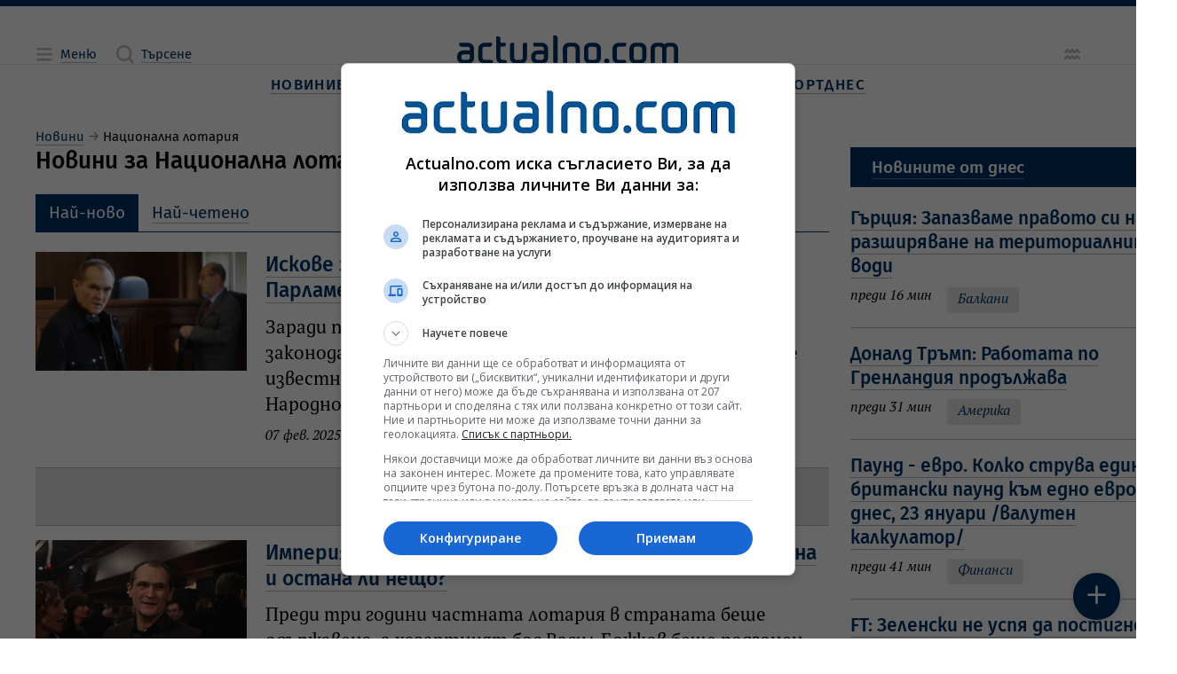

--- FILE ---
content_type: text/html; charset=UTF-8
request_url: https://www.actualno.com/tagnews/%D0%BD%D0%B0%D1%86%D0%B8%D0%BE%D0%BD%D0%B0%D0%BB%D0%BD%D0%B0-%D0%BB%D0%BE%D1%82%D0%B0%D1%80%D0%B8%D1%8F.html
body_size: 20422
content:
<!doctype html>
<html lang="bg" class="a__constrained">
    <head>

    <title>Последни новини за Национална лотария    | Actualno.com   </title>
    <meta charset="UTF-8">
    <meta http-equiv="Content-Type" content="text/html; charset=UTF-8">
    <meta http-equiv="X-UA-Compatible" content="IE=edge">
    <!-- Info Meta Tags -->
    <meta name="description" content="Актуални новини свързани с Национална лотария. Всички публикации от този раздел само в Actualno.com.">
    <meta name="keywords" content="Национална лотария,новини за Национална лотария,Национална лотария новини">
    <meta name="owner" content="Actualno.com - Актуалните новини">
    <meta name="copyright" content="Copyright (c) by Actualno.com - Актуалните новини">
            <meta name="robots" content="index, follow, max-image-preview:large, max-snippet:-1, max-video-preview:-1" />
        <meta name="author" content="Actualno.com">
    <!-- Mobile-related Meta Tags -->
    <meta name="viewport" content="width=device-width, initial-scale=1.0">
    <meta name="mobile-web-app-capable" content="yes">
    <meta name="theme-color" content="#003366">
    <meta name="application-name" content="Актуално">

    <!-- Apple Meta Tags -->
    <meta name="apple-mobile-web-app-capable" content="yes">
    <meta name="apple-mobile-web-app-status-bar-style" content="default">
    <meta name="apple-mobile-web-app-title" content="Актуално">

    <!-- Microsoft Meta Tags -->
    <meta name="msapplication-TileColor" content="#003366">
    <meta name="msapplication-TileImage" content="https://cdn.actualno.eu/actualno-new-dev/production/pwa-assets/mstile-144x144.png">
    <meta name="msapplication-config" content="https://cdn.actualno.eu/actualno-new-dev/production/pwa-assets/browserconfig.xml">

    <!-- Facebook Meta Tags -->
    <meta property="fb:app_id" content="124973397519318">
    <meta property="fb:pages" content="134649730497">

    <!-- Open Graph Protocol -->
    <meta property="og:site_name" content="Actualno.com">
    <meta property="og:title" content="Последни новини за Национална лотария">
    <meta property="og:description" content="Актуални новини свързани с Национална лотария. Всички публикации от този раздел само в Actualno.com.">
    <meta property="og:type" content="website">
    <meta property="og:url" content="https://www.actualno.com/tagnews/%D0%BD%D0%B0%D1%86%D0%B8%D0%BE%D0%BD%D0%B0%D0%BB%D0%BD%D0%B0-%D0%BB%D0%BE%D1%82%D0%B0%D1%80%D0%B8%D1%8F.html">
    <meta property="og:locale" content="bg_BG">
    <meta property="og:image" content="https://cdn.actualno.eu/actualno-new-dev/production/cover.jpg">

    <!-- Twitter Meta Tags -->
    <meta name="twitter:card" content="summary_large_image">
    <meta name="twitter:title" content="Последни новини за Национална лотария">
    <meta name="twitter:description" content="Актуални новини свързани с Национална лотария. Всички публикации от този раздел само в Actualno.com.">
    <meta name="twitter:image" content="https://cdn.actualno.eu/actualno-new-dev/production/cover.jpg">

    <!-- Additional Meta Tags -->
    <meta name="classification" content="Новини"/>
    <meta name="language" content="bulgarian"/>
    <meta name="owner" content="Actualno.com - Актуалните новини"/>
    <meta name="copyright" content="Copyright (c) by Actualno.com - Актуалните новини"/>
    <meta name="city" content="Sofia"/>
    <meta name="country" content="Bulgaria"/>
    <meta name="resource-type" content="document"/>
    <meta name="distribution" content="global"/>
    <meta name="allow-search" content="yes"/>
    <meta name="y_key" content="886751cffaa5698c"/>
    <meta name="msnbot" content="robots-terms"/>
    <meta name="mssmarttagspreventparsing" content="true"/>
    <meta name="alexaVerifyID" content="5lP8OZrgMlDpZR0P0sJe1xVS1Gc" />
    <meta name="verify-v1" content="IivRhVBGLcGjTQMEpXc6dIvpXMdSlvzg1/wyoli6JyA="/>
    <meta name="rating" content="general">
    <meta name="DC.Publisher" content="https://www.actualno.com"/>
    <meta name="DC.Language" content="bg"/>
    <meta name="Location" content="global"/>
    <meta name="geo.region" content="BG" />
    <meta name="geo.position" content="42.733883;25.48583" />
    <meta name="ICBM" content="42.733883, 25.48583" />
    <meta name="profitshareid" content="3fae0f0e531b96f5f85c761e0987a2a6" />
    <meta name="msvalidate.01" content="3DD99BA46475503C7F8E322A46E5F443" />
    <meta name="profitshareid" content="a5b68ea830f9977e614204f5e355231d" />
    <meta name="B-verify" content="1ede297baa6d0160087acdcf6527c9bc4e3b1f7f" />

        <!-- General Stylesheet -->
    <link href="https://cdn.actualno.eu/actualno-new-dev/production/css/core.css" rel="stylesheet" crossorigin="anonymous">

    <!-- PWA Manifest -->
    <link rel="manifest" href="https://cdn.actualno.eu/actualno-new-dev/production/pwa-assets/manifest.webmanifest">

    <!-- General Favicons -->
    <link rel="icon" type="image/x-icon" href="https://cdn.actualno.eu/actualno-new-dev/production/pwa-assets/favicon.ico">
    <link rel="icon" type="image/png" sizes="16x16" href="https://cdn.actualno.eu/actualno-new-dev/production/pwa-assets/favicon-16x16.png">
    <link rel="icon" type="image/png" sizes="32x32" href="https://cdn.actualno.eu/actualno-new-dev/production/pwa-assets/favicon-32x32.png">
    <link rel="icon" type="image/png" sizes="48x48" href="https://cdn.actualno.eu/actualno-new-dev/production/pwa-assets/favicon-48x48.png">

    <!-- Apple Touch Iconss -->
    <link rel="apple-touch-icon" sizes="57x57" href="https://cdn.actualno.eu/actualno-new-dev/production/pwa-assets/apple-touch-icon-57x57.png">
    <link rel="apple-touch-icon" sizes="60x60" href="https://cdn.actualno.eu/actualno-new-dev/production/pwa-assets/apple-touch-icon-60x60.png">
    <link rel="apple-touch-icon" sizes="72x72" href="https://cdn.actualno.eu/actualno-new-dev/production/pwa-assets/apple-touch-icon-72x72.png">
    <link rel="apple-touch-icon" sizes="76x76" href="https://cdn.actualno.eu/actualno-new-dev/production/pwa-assets/apple-touch-icon-76x76.png">
    <link rel="apple-touch-icon" sizes="114x114" href="https://cdn.actualno.eu/actualno-new-dev/production/pwa-assets/apple-touch-icon-114x114.png">
    <link rel="apple-touch-icon" sizes="120x120" href="https://cdn.actualno.eu/actualno-new-dev/production/pwa-assets/apple-touch-icon-120x120.png">
    <link rel="apple-touch-icon" sizes="144x144" href="https://cdn.actualno.eu/actualno-new-dev/production/pwa-assets/apple-touch-icon-144x144.png">
    <link rel="apple-touch-icon" sizes="152x152" href="https://cdn.actualno.eu/actualno-new-dev/production/pwa-assets/apple-touch-icon-152x152.png">
    <link rel="apple-touch-icon" sizes="167x167" href="https://cdn.actualno.eu/actualno-new-dev/production/pwa-assets/apple-touch-icon-167x167.png">
    <link rel="apple-touch-icon" sizes="180x180" href="https://cdn.actualno.eu/actualno-new-dev/production/pwa-assets/apple-touch-icon-180x180.png">
    <link rel="apple-touch-icon" sizes="1024x1024" href="https://cdn.actualno.eu/actualno-new-dev/production/pwa-assets/apple-touch-icon-1024x1024.png">





    <link rel="alternate" type="application/rss+xml" href="https://www.actualno.com/rss/novini-new" />


    <!-- Yandex Manifest -->
    <link rel="yandex-tableau-widget" href="https://cdn.actualno.eu/actualno-new-dev/production/pwa-assets/yandex-browser-manifest.json">

    <!-- General scripts -->
    <script defer type="text/javascript" src="https://cdn.actualno.eu/actualno-new-dev/production/js/vendors.js"></script>
    <script defer type="text/javascript" src="https://cdn.actualno.eu/actualno-new-dev/production/js/core.js"></script>

    <script async src="https://pagead2.googlesyndication.com/pagead/js/adsbygoogle.js?client=ca-pub-4387227723748545" crossorigin="anonymous"></script>
        <!-- Google Tag Manager -->
    <script>(function(w,d,s,l,i){w[l]=w[l]||[];w[l].push({'gtm.start':
                new Date().getTime(),event:'gtm.js'});var f=d.getElementsByTagName(s)[0],
            j=d.createElement(s),dl=l!='dataLayer'?'&l='+l:'';j.async=true;j.src=
            'https://www.googletagmanager.com/gtm.js?id='+i+dl;f.parentNode.insertBefore(j,f);
        })(window,document,'script','dataLayer','GTM-W6NN2W6');</script>
    <!-- End Google Tag Manager -->
    <script async src="https://securepubads.g.doubleclick.net/tag/js/gpt.js"></script>

        <link rel="canonical" href="https://www.actualno.com/tagnews/%D0%BD%D0%B0%D1%86%D0%B8%D0%BE%D0%BD%D0%B0%D0%BB%D0%BD%D0%B0-%D0%BB%D0%BE%D1%82%D0%B0%D1%80%D0%B8%D1%8F.html">
    
</head>
    <body>
    <!-- Google Tag Manager (noscript) -->
    <noscript><iframe src="https://www.googletagmanager.com/ns.html?id=GTM-W6NN2W6"
                      height="0" width="0" style="display:none;visibility:hidden"></iframe></noscript>
    <!-- End Google Tag Manager (noscript) -->
        <div class="a__root">
            <div id="div-970-250"></div>
            <div class="a__overlay a__main-menu" data-module="MainMenu">
    <input
      type="checkbox"
      id="MainMenu-toggle"
      class="a__overlay-toggle"
      tabindex="-1"
    />

    <section class="a__overlay-stage a__overfloat">
        <header class="a__header" data-role="col">
            <div class="a__wrp-general">
                <div>
                    <div class="a__items">
                        <div class="a__group">
                            <span class="a__link a__glyph-label">
                              <label for="MainMenu-toggle">
                                <i class="a__icon" data-icon="close"></i><span class="a__textlink">Затваряне</span>
                              </label>
                           </span>
                        </div>
                        <a
                          href="/"
                          class="router-link-active router-link-exact-active a__link a__logo"
                          aria-current="page"
                        >
                            <svg xmlns="http://www.w3.org/2000/svg" viewBox="0 0 800 102.79">
                                <path
                                  d="M45.89 56.49c-1.3-1.4-3.2-2.3-5.2-2.4H23c-12.7 0-23 9.1-23 21.9v5c0 12.7 10.3 21.8 23 21.8h15.3c12.7 0 23-9.1 23-21.8v-32.8c0-12.7-10.3-21.8-23-21.8H9.6c-1.1 0-1.9.8-1.9 1.9v4.6c0 4.2 3.4 7.7 7.7 7.7h23c4.2 0 7.6 3.4 7.6 7.6l-.1 8.3Zm-1.7 11.8c1 .1 1.7.9 1.7 1.9v10.7c0 4.2-3.4 7.6-7.6 7.6h-15.3c-4.2 0-7.6-3.5-7.6-7.6v-5c0-4.2 3.5-7.7 7.6-7.7 7 .1 14.1.1 21.2.1ZM118.59 40.59c4.2 0 7.7-3.4 7.7-7.7v-4.6c0-1.1-.9-1.9-1.9-1.9h-24.9c-12.7 0-23 9.2-23 21.9v32.7c0 12.7 10.3 21.8 23 21.8h28.7c1 0 1.9-.9 1.9-1.9v-4.6c0-4.2-3.4-7.7-7.7-7.7h-22.9c-4.2 0-7.7-3.4-7.7-7.6v-32.8c0-4.2 3.5-7.6 7.7-7.6h19.1ZM156.88 11c0-4.2-3.4-7.7-7.7-7.7h-5.7c-1.1 0-1.9.9-1.9 1.9v75.69c0 12.7 10.3 21.8 22.9 21.8h13.5c1.1 0 1.9-.9 1.9-1.9v-4.6c0-4.2-3.4-7.7-7.6-7.7h-7.7c-4.2 0-7.6-3.5-7.6-7.7v-40.3h11.5c4.2 0 7.7-3.4 7.7-7.7v-4.7c0-1.1-.8-1.9-1.9-1.9h-17.2c-.2-5-.2-10.1-.2-15.2ZM252.57 80.89c0 12.7-10.3 21.8-22.9 21.8h-15.3c-12.7 0-23-9.1-23-21.8V34c0-4.2 3.4-7.6 7.7-7.6h5.8c1 0 1.9.8 1.9 1.9v52.69c0 4.2 3.4 7.6 7.7 7.6h15.3c4.2 0 7.6-3.4 7.6-7.6V34c0-4.2 3.4-7.7 7.7-7.7h5.8c1 0 1.9.8 1.9 1.9v52.69h-.2ZM363.55 7.7c0-4.2-3.4-7.7-7.7-7.7h-5.8c-1.1 0-1.9.9-1.9 1.9v93.09c0 4.2 3.4 7.6 7.6 7.6h5.8c1 0 1.8-.8 1.9-1.8.1-29.9.1-63.09.1-93.09ZM313.86 56.49c-1.3-1.4-3.2-2.3-5.2-2.4h-17.7c-12.7 0-23 9.1-23 21.8v5c0 12.7 10.3 21.8 23 21.8h15.3c12.7 0 22.9-9.1 22.9-21.8v-32.7c0-12.7-10.3-21.9-22.9-21.9h-28.7c-1.1 0-1.9.9-1.9 1.9v5.7c0 4.2 3.4 6.6 7.7 6.6h23c4.2 0 7.6 3.4 7.6 7.6l-.1 8.4Zm-1.8 11.8c1 .1 1.7.9 1.7 1.9v10.7c0 4.2-3.4 7.6-7.6 7.6h-15.3c-4.2 0-7.7-3.5-7.7-7.6v-5c0-4.2 3.5-7.7 7.7-7.7 7.1.1 14.2.1 21.2.1ZM382.75 95.09c0 4.2 3.4 7.6 7.6 7.6h5.8c1 0 1.9-.9 1.9-1.9v-52.7c0-4.2 3.4-7.6 7.6-7.6h15.3c4.2 0 7.7 3.5 7.7 7.6v46.99c0 4.2 3.4 7.6 7.6 7.6h5.8c1 0 1.9-.9 1.9-1.9V48.09c0-12.7-10.3-21.8-23-21.8h-15.3c-12.7 0-23 9.1-23 21.8.1 15.3.1 31.7.1 46.99ZM520.53 80.89c0 12.7-10.3 21.8-23 21.8h-15.3c-12.7 0-23-9.1-23-21.8v-32.7c0-12.7 10.3-21.8 23-21.8h15.3c12.7 0 23 9.2 23 21.8v32.7Zm-15.4-32.7c0-4.2-3.4-7.6-7.7-7.6h-15.3c-4.2 0-7.7 3.4-7.7 7.6v32.7c0 4.2 3.4 7.6 7.7 7.6h15.3c4.2 0 7.7-3.4 7.7-7.6v-32.7ZM700.41 48.09c0-12.7 10.3-21.8 23-21.8h11.5c5.9 0 11.3 2.2 15.3 5.8 4.1-3.6 9.4-5.8 15.3-5.8h11.5c12.7 0 23 9.1 23 21.8v52.79c-.1 1-.9 1.8-1.9 1.8h-5.8c-4.2 0-7.6-3.4-7.6-7.6V48.09c0-4.2-3.5-7.6-7.7-7.6h-11.5c-4.2 0-7.7 3.5-7.7 7.6v52.79c-.1 1-.9 1.8-1.9 1.8h-5.8c-4.2 0-7.7-3.4-7.7-7.6V48.09c0-4.2-3.4-7.6-7.7-7.6h-11.5c-4.2 0-7.7 3.5-7.7 7.6v52.79c0 1-.9 1.8-1.9 1.8h-5.7c-4.2 0-7.7-3.4-7.7-7.6.2-15.3.2-31.7.2-46.99ZM685.01 80.89c0 12.7-10.3 21.8-23 21.8h-15.3c-12.7 0-23-9.1-23-21.8v-32.8c0-12.7 10.3-21.8 23-21.8h15.3c12.7 0 23 9.1 23 21.8v32.8Zm-15.3-32.8c0-4.2-3.4-7.6-7.6-7.6h-15.3c-4.2 0-7.7 3.5-7.7 7.6v32.8c0 4.2 3.5 7.6 7.7 7.6h15.3c4.2 0 7.6-3.4 7.6-7.6v-32.8ZM604.72 40.49c4.2 0 7.6-3.5 7.6-7.7v-4.6c0-1.1-.8-1.9-1.9-1.9h-24.9c-12.7 0-23 9.1-23 21.8v32.8c0 12.7 10.3 21.8 23 21.8h25.1c.9-.1 1.7-.9 1.7-1.9v-4.6c0-4.2-3.4-7.7-7.6-7.7h-19.1c-4.2 0-7.6-3.4-7.6-7.6v-32.8c0-4.2 3.4-7.6 7.6-7.6h19.1ZM541.53 83.59c5.3 0 9.6 4.3 9.6 9.6s-4.3 9.6-9.6 9.6-9.6-4.3-9.6-9.6c.1-5.3 4.3-9.6 9.6-9.6Z"
                                ></path>
                            </svg>
                        </a>
                        <div class="a__group"></div>
                    </div>
                </div>
            </div>
        </header>

        <div class="a__content">
            <div class="a__wrp-general">
                <div>
                    <div class="a__viewport">
                        <main data-role="col">
                            <div class="a__blocks-wrapper">
                                <nav class="a__menu-list a__sections">
                                    <div class="a__group">
                                        <span class="a__category">
                                            <a href="/" class="a__link">
                                                <span class="a__textlink" title="Новини">Новини</span>
                                            </a>
                                        </span>

                                        <input type="checkbox" id="menu-section-0"/>
                                        <label for="menu-section-0">
                                            <i class="a__icon" data-icon="arrowRight"></i>
                                        </label>

                                        <div class="a__subitems">
                                            <span class="a__item">
                                                <a  href="/?novini=posledni" class="a__link" title="Новини">
                                                    <span class="a__textlink">Новини от Днес</span>
                                                </a>
                                            </span>
                                            <span class="a__item">
                                                <a href="/tagnews/%D1%81%D1%82%D1%83%D0%B4%D0%B8%D0%BE-actualno.html" class="a__link">
                                                    <span class="a__textlink" title="Студио Актуално">Студио Актуално</span>
                                                </a>
                                            </span>
                                            <span class="a__item">
                                                <a href="/actualno" class="a__link" title="Актуално коментира">
                                                    <span class="a__textlink">Актуално коментира</span>
                                                </a>
                                            </span>
                                            <span class="a__item">
                                                <a href="/viewpoint" class="a__link" title="Гледна точка">
                                                    <span class="a__textlink">Гледна точка</span>
                                                </a>
                                            </span>
                                            <span class="a__item">
                                                <a href="/interview" class="a__link" title="Интервю">
                                                    <span class="a__textlink">Интервю</span>
                                                </a>
                                            </span>
                                            <span class="a__item">
                                                <a href="/cite" class="a__link" title="Цитати">
                                                    <span class="a__textlink">Цитати</span>
                                                </a>
                                            </span>
                                            <span class="a__item">
                                                <a href="/goodnews" class="a__link" title="Добрите новини">
                                                    <span class="a__textlink">Добрите новини</span>
                                                </a>
                                            </span>

                                        </div>
                                    </div>

                                    <div class="a__group">
                                        <span class="a__category">
                                            <a href="/bulgaria" class="a__link">
                                                <span class="a__textlink">България</span>
                                            </a>
                                        </span>

                                        <input type="checkbox" id="menu-section-1"/>
                                        <label for="menu-section-1">
                                            <i class="a__icon" data-icon="arrowRight"></i>
                                        </label>

                                        <div class="a__subitems">
                                            <span class="a__item">
                                                <a href="/politics" class="a__link" title="Политика">
                                                    <span class="a__textlink">Политика</span>
                                                </a>
                                            </span>
                                            <span class="a__item">
                                                <a href="/society" class="a__link" title="Общество">
                                                    <span class="a__textlink">Общество</span>
                                                </a>
                                            </span>
                                            <span class="a__item">
                                                <a href="/education" class="a__link" title="Образование">
                                                    <span class="a__textlink">Образование</span>
                                                </a>
                                            </span>
                                            <span class="a__item">
                                                <a href="/healthy" class="a__link" title="Здравеопазване">
                                                    <span class="a__textlink">Здравеопазване</span>
                                                </a>
                                            </span>
                                            <span class="a__item">
                                                <a href="/crime" class="a__link" title="Закон и Крими">
                                                    <span class="a__textlink">Закон и Крими</span>
                                                </a>
                                            </span>
                                            <span class="a__item">
                                                <a href="/regional" class="a__link" title="Актуално в общините">
                                                    <span class="a__textlink">Актуално в общините</span>
                                                </a>
                                            </span>                                  <span class="a__item">
                                                <a href="/opinion" class="a__link" title="Мнения">
                                                    <span class="a__textlink">Мнения</span>
                                                </a>
                                            </span>
                                        </div>
                                    </div>                                    <div class="a__group">
                                        <span class="a__category">
                                            <a href="/business" class="a__link" title="Бизнес новини">
                                                <span class="a__textlink">Бизнес</span>
                                            </a>
                                        </span>

                                        <input type="checkbox" id="menu-section-2"/>
                                        <label for="menu-section-2">
                                            <i class="a__icon" data-icon="arrowRight"></i>
                                        </label>

                                        <div class="a__subitems">
                                            <span class="a__item">
                                                <a href="/economy" class="a__link" title="Икономика">
                                                    <span class="a__textlink">Икономика</span>
                                                </a>
                                            </span>
                                            <span class="a__item">
                                                <a href="/finance" class="a__link" title="Финанси">
                                                    <span class="a__textlink">Финанси</span>
                                                </a>
                                            </span>
                                            <span class="a__item">
                                                <a href="/creators-of-future" class="a__link" title="Създатели на бъдеще">
                                                    <span class="a__textlink">Създатели на бъдеще</span>
                                                </a>
                                            </span>
                                            <span class="a__item">
                                                <a href="/company" class="a__link" title="Компании">
                                                    <span class="a__textlink">Компании</span>
                                                </a>
                                            </span>
                                        </div>
                                    </div>

                                    <div class="a__group">
                                        <span class="a__category">
                                            <a href="/world" class="a__link" title="Световни новини">
                                                <span class="a__textlink">Свят</span>
                                            </a>
                                        </span>

                                        <input type="checkbox" id="menu-section-3"/>
                                        <label for="menu-section-3">
                                            <i class="a__icon" data-icon="arrowRight"></i>
                                        </label>

                                        <div class="a__subitems">
                                            <span class="a__item">
                                                <a href="/europe" class="a__link" title="Европа">
                                                    <span class="a__textlink">Европа</span>
                                                </a>
                                            </span>
                                            <span class="a__item">
                                                <a href="/america" class="a__link" title="Новини за Америка и САЩ">
                                                    <span class="a__textlink">Америка</span>
                                                </a>
                                            </span>
                                            <span class="a__item">
                                                <a href="/asia" class="a__link" title="Новини за Азия">
                                                    <span class="a__textlink">Азия</span>
                                                </a>
                                            </span>
                                            <span class="a__item">
                                                <a href="/africa" class="a__link" title="Новини за Африка">
                                                    <span class="a__textlink">Африка</span>
                                                </a>
                                            </span>                                            <span class="a__item">
                                                <a href="/australia-and-new-zealand" class="a__link" title="Новини за Австралия и Нова Зеландия">
                                                    <span class="a__textlink">Австралия и Нова Зеландия</span>
                                                </a>
                                            </span>
                                            <span class="a__item">
                                                <a href="/balkani" class="a__link" title="Новини от Балканите">
                                                    <span class="a__textlink">Балкани</span>
                                                </a>
                                            </span>
                                        </div>
                                    </div>

                                    <div class="a__group">
                                        <span class="a__category">
                                            <a href="/science" class="a__link" title="Наука">
                                                <span class="a__textlink">Наука</span>
                                            </a>
                                        </span>

                                        <input type="checkbox" id="menu-section-4"/>
                                        <label for="menu-section-4">
                                            <i class="a__icon" data-icon="arrowRight"></i>
                                        </label>

                                        <div class="a__subitems">
                                            <span class="a__item">
                                                <a href="/cosmos" class="a__link" title="Космос">
                                                    <span class="a__textlink">Космос</span>
                                                </a>
                                            </span>
                                            <span class="a__item">
                                                <a href="/sciencelogy" class="a__link" title="Технологии">
                                                    <span class="a__textlink">Технологии</span>
                                                </a>
                                            </span>
                                            <span class="a__item">
                                                <a href="/climate" class="a__link" title="Климат">
                                                    <span class="a__textlink">Климат</span>
                                                </a>
                                            </span>
                                            <span class="a__item">
                                                <a href="/interest" class="a__link" title="Интересно">
                                                    <span class="a__textlink">Интересно</span>
                                                </a>
                                            </span>

                                        </div>
                                    </div>
                                    <div class="a__group">
                                        <span class="a__category">
                                            <a href="/lifeandstyle" class="a__link" title="Живот и стил">
                                                <span class="a__textlink">Живот и стил</span>
                                            </a>
                                        </span>

                                        <input type="checkbox" id="menu-section-5"/>
                                        <label for="menu-section-5">
                                            <i class="a__icon" data-icon="arrowRight"></i>
                                        </label>

                                        <div class="a__subitems">
                                            <span class="a__item">
                                                <a href="/citytrend" class="a__link" title="Градски тренд">
                                                    <span class="a__textlink">Градски тренд</span>
                                                </a>
                                            </span>
                                            <span class="a__item">
                                                <a href="/reservedspot" class="a__link" title="Запазено място">
                                                    <span class="a__textlink">Запазено място</span>
                                                </a>
                                            </span>
                                            <span class="a__item">
                                                <a href="/bodyandbalance" class="a__link" title="Тяло и баланс">
                                                    <span class="a__textlink">Тяло и баланс</span>
                                                </a>
                                            </span>
                                            <span class="a__item">
                                                <a href="/journeys" class="a__link" title="Пътешествия">
                                                    <span class="a__textlink">Пътешествия</span>
                                                </a>
                                            </span>

                                        </div>
                                    </div>
                                    <div class="a__group">
                                        <span class="a__category">
                                            <a href="/culture" class="a__link" title="Култура">
                                                <span class="a__textlink">Култура</span>
                                            </a>
                                        </span>

                                        <input type="checkbox" id="menu-section-6"/>
                                        <label for="menu-section-6">
                                            <i class="a__icon" data-icon="arrowRight"></i>
                                        </label>

                                        <div class="a__subitems">
                                            <span class="a__item">
                                                <a href="/music" class="a__link" title="Музика">
                                                    <span class="a__textlink">Музика</span>
                                                </a>
                                            </span>
                                            <span class="a__item">
                                                <a href="/cinema" class="a__link" title="Кино">
                                                    <span class="a__textlink">Кино</span>
                                                </a>
                                            </span>
                                            <span class="a__item">
                                                <a href="/scene" class="a__link" title="Сцена">
                                                    <span class="a__textlink">Сцена</span>
                                                </a>
                                            </span>
                                            <span class="a__item">
                                                <a href="/art" class="a__link" title="Арт">
                                                    <span class="a__textlink">Арт</span>
                                                </a>
                                            </span>
                                            <span class="a__item">
                                                <a href="/books" class="a__link" title="Книги">
                                                    <span class="a__textlink">Книги</span>
                                                </a>
                                            </span>

                                            <span class="a__item">
                                                <a href="/faces" class="a__link" title="Лица">
                                                    <span class="a__textlink">Лица</span>
                                                </a>
                                            </span>
                                        </div>
                                    </div>



                                    <div class="a__group">
                                        <span class="a__category">
                                            <a href="/lifestyle" class="a__link" title="Лайфстайл новини">
                                                <span class="a__textlink">Лайфстайл</span>
                                            </a>
                                        </span>

                                        <input type="checkbox" id="menu-section-7"/>
                                        <label for="menu-section-7">
                                            <i class="a__icon" data-icon="arrowRight"></i>
                                        </label>

                                        <div class="a__subitems">

                                                                                        <span class="a__item">
                                                <a href="/showbusiness" class="a__link" title="Шоубизнес новини">
                                                    <span class="a__textlink">Шоубизнес</span>
                                                </a>
                                            </span>
                                            <span class="a__item">
                                                <a href="/curious" class="a__link" title="Любопитно">
                                                    <span class="a__textlink">Любопитно</span>
                                                </a>
                                            </span>
                                            <span class="a__item">
                                                <a href="/health" class="a__link" title="Здраве">
                                                    <span class="a__textlink">Здраве</span>
                                                </a>
                                            </span>                                            <span class="a__item">
                                                <a href="/horoscope" class="a__link" title="Хороскоп">
                                                    <span class="a__textlink">Хороскоп</span>
                                                </a>
                                            </span>
                                            <span class="a__item">
                                                <a href="/recipes" class="a__link" title="Рецепти">
                                                    <span class="a__textlink">Рецепти</span>
                                                </a>
                                            </span>


                                            <span class="a__item">
                                                <a href="/gardening" class="a__link">
                                                    <span class="a__textlink">Градинарство</span>
                                                </a>
                                            </span>

                                            <span class="a__item">
                                                <a href="/cars" class="a__link" title="Авто новини">
                                                    <span class="a__textlink">Авто</span>
                                                </a>
                                            </span>
                                        </div>
                                    </div>

                                    <div class="a__group">
                                        <span class="a__category">
                                            <a href="/sport" class="a__link" title="Спортни новини">
                                                <span class="a__textlink">Спорт</span>
                                            </a>
                                        </span>

                                        <input type="checkbox" id="menu-section-8"/>
                                        <label for="menu-section-8">
                                            <i class="a__icon" data-icon="arrowRight"></i>
                                        </label>

                                        <div class="a__subitems">
                                            <span class="a__item">
                                                <a href="/bgfootball" class="a__link" title="Футбол България">
                                                    <span class="a__textlink">Футбол България</span>
                                                </a>
                                            </span>
                                            <span class="a__item">
                                                <a href="/football" class="a__link" title="Футбол свят">
                                                    <span class="a__textlink">Футбол свят</span>
                                                </a>
                                            </span>
                                            <span class="a__item">
                                                <a href="/tennis" class="a__link" title="Тенис новини">
                                                    <span class="a__textlink">Тенис</span>
                                                </a>
                                            </span>
                                            <span class="a__item">
                                                <a href="/basketball" class="a__link" title="Баскетболни новини">
                                                    <span class="a__textlink">Баскетбол</span>
                                                </a>
                                            </span>
                                            <span class="a__item">
                                                <a href="/volleyball" class="a__link" title="Волейбол новини">
                                                    <span class="a__textlink">Волейбол</span>
                                                </a>
                                            </span>

                                            <span class="a__item">
                                                <a href="/moresport" class="a__link" title="Още спорт">
                                                    <span class="a__textlink">Още спорт</span>
                                                </a>
                                            </span>
                                        </div>
                                    </div>
                                </nav>
                            </div>
                        </main>
                    </div>
                </div>
            </div>
        </div>
    </section>
</div>
            <div class="a__overlay a__main-search" data-module="MainSearch">
    <input
      type="checkbox"
      id="MainSearch-toggle"
      class="a__overlay-toggle"
      tabindex="-1"
    />
    
    <section class="a__overlay-stage a__overfloat">
        <header class="a__header" data-role="col">
            <div class="a__wrp-general">
                <div>
                    <div class="a__items">
                        <div class="a__left">
                            <span class="a__link a__glyph-label">
                                <label for="MainSearch-toggle">
                                    <i class="a__icon" data-icon="close"></i><span class="a__textlink">Затваряне</span>
                                </label>
                            </span>
                        </div>
                        <a
                          href="/"
                          class="router-link-active router-link-exact-active a__link a__logo"
                          aria-current="page"
                        >
                          <svg xmlns="http://www.w3.org/2000/svg" viewBox="0 0 800 102.79">
                              <path
                                d="M45.89 56.49c-1.3-1.4-3.2-2.3-5.2-2.4H23c-12.7 0-23 9.1-23 21.9v5c0 12.7 10.3 21.8 23 21.8h15.3c12.7 0 23-9.1 23-21.8v-32.8c0-12.7-10.3-21.8-23-21.8H9.6c-1.1 0-1.9.8-1.9 1.9v4.6c0 4.2 3.4 7.7 7.7 7.7h23c4.2 0 7.6 3.4 7.6 7.6l-.1 8.3Zm-1.7 11.8c1 .1 1.7.9 1.7 1.9v10.7c0 4.2-3.4 7.6-7.6 7.6h-15.3c-4.2 0-7.6-3.5-7.6-7.6v-5c0-4.2 3.5-7.7 7.6-7.7 7 .1 14.1.1 21.2.1ZM118.59 40.59c4.2 0 7.7-3.4 7.7-7.7v-4.6c0-1.1-.9-1.9-1.9-1.9h-24.9c-12.7 0-23 9.2-23 21.9v32.7c0 12.7 10.3 21.8 23 21.8h28.7c1 0 1.9-.9 1.9-1.9v-4.6c0-4.2-3.4-7.7-7.7-7.7h-22.9c-4.2 0-7.7-3.4-7.7-7.6v-32.8c0-4.2 3.5-7.6 7.7-7.6h19.1ZM156.88 11c0-4.2-3.4-7.7-7.7-7.7h-5.7c-1.1 0-1.9.9-1.9 1.9v75.69c0 12.7 10.3 21.8 22.9 21.8h13.5c1.1 0 1.9-.9 1.9-1.9v-4.6c0-4.2-3.4-7.7-7.6-7.7h-7.7c-4.2 0-7.6-3.5-7.6-7.7v-40.3h11.5c4.2 0 7.7-3.4 7.7-7.7v-4.7c0-1.1-.8-1.9-1.9-1.9h-17.2c-.2-5-.2-10.1-.2-15.2ZM252.57 80.89c0 12.7-10.3 21.8-22.9 21.8h-15.3c-12.7 0-23-9.1-23-21.8V34c0-4.2 3.4-7.6 7.7-7.6h5.8c1 0 1.9.8 1.9 1.9v52.69c0 4.2 3.4 7.6 7.7 7.6h15.3c4.2 0 7.6-3.4 7.6-7.6V34c0-4.2 3.4-7.7 7.7-7.7h5.8c1 0 1.9.8 1.9 1.9v52.69h-.2ZM363.55 7.7c0-4.2-3.4-7.7-7.7-7.7h-5.8c-1.1 0-1.9.9-1.9 1.9v93.09c0 4.2 3.4 7.6 7.6 7.6h5.8c1 0 1.8-.8 1.9-1.8.1-29.9.1-63.09.1-93.09ZM313.86 56.49c-1.3-1.4-3.2-2.3-5.2-2.4h-17.7c-12.7 0-23 9.1-23 21.8v5c0 12.7 10.3 21.8 23 21.8h15.3c12.7 0 22.9-9.1 22.9-21.8v-32.7c0-12.7-10.3-21.9-22.9-21.9h-28.7c-1.1 0-1.9.9-1.9 1.9v5.7c0 4.2 3.4 6.6 7.7 6.6h23c4.2 0 7.6 3.4 7.6 7.6l-.1 8.4Zm-1.8 11.8c1 .1 1.7.9 1.7 1.9v10.7c0 4.2-3.4 7.6-7.6 7.6h-15.3c-4.2 0-7.7-3.5-7.7-7.6v-5c0-4.2 3.5-7.7 7.7-7.7 7.1.1 14.2.1 21.2.1ZM382.75 95.09c0 4.2 3.4 7.6 7.6 7.6h5.8c1 0 1.9-.9 1.9-1.9v-52.7c0-4.2 3.4-7.6 7.6-7.6h15.3c4.2 0 7.7 3.5 7.7 7.6v46.99c0 4.2 3.4 7.6 7.6 7.6h5.8c1 0 1.9-.9 1.9-1.9V48.09c0-12.7-10.3-21.8-23-21.8h-15.3c-12.7 0-23 9.1-23 21.8.1 15.3.1 31.7.1 46.99ZM520.53 80.89c0 12.7-10.3 21.8-23 21.8h-15.3c-12.7 0-23-9.1-23-21.8v-32.7c0-12.7 10.3-21.8 23-21.8h15.3c12.7 0 23 9.2 23 21.8v32.7Zm-15.4-32.7c0-4.2-3.4-7.6-7.7-7.6h-15.3c-4.2 0-7.7 3.4-7.7 7.6v32.7c0 4.2 3.4 7.6 7.7 7.6h15.3c4.2 0 7.7-3.4 7.7-7.6v-32.7ZM700.41 48.09c0-12.7 10.3-21.8 23-21.8h11.5c5.9 0 11.3 2.2 15.3 5.8 4.1-3.6 9.4-5.8 15.3-5.8h11.5c12.7 0 23 9.1 23 21.8v52.79c-.1 1-.9 1.8-1.9 1.8h-5.8c-4.2 0-7.6-3.4-7.6-7.6V48.09c0-4.2-3.5-7.6-7.7-7.6h-11.5c-4.2 0-7.7 3.5-7.7 7.6v52.79c-.1 1-.9 1.8-1.9 1.8h-5.8c-4.2 0-7.7-3.4-7.7-7.6V48.09c0-4.2-3.4-7.6-7.7-7.6h-11.5c-4.2 0-7.7 3.5-7.7 7.6v52.79c0 1-.9 1.8-1.9 1.8h-5.7c-4.2 0-7.7-3.4-7.7-7.6.2-15.3.2-31.7.2-46.99ZM685.01 80.89c0 12.7-10.3 21.8-23 21.8h-15.3c-12.7 0-23-9.1-23-21.8v-32.8c0-12.7 10.3-21.8 23-21.8h15.3c12.7 0 23 9.1 23 21.8v32.8Zm-15.3-32.8c0-4.2-3.4-7.6-7.6-7.6h-15.3c-4.2 0-7.7 3.5-7.7 7.6v32.8c0 4.2 3.5 7.6 7.7 7.6h15.3c4.2 0 7.6-3.4 7.6-7.6v-32.8ZM604.72 40.49c4.2 0 7.6-3.5 7.6-7.7v-4.6c0-1.1-.8-1.9-1.9-1.9h-24.9c-12.7 0-23 9.1-23 21.8v32.8c0 12.7 10.3 21.8 23 21.8h25.1c.9-.1 1.7-.9 1.7-1.9v-4.6c0-4.2-3.4-7.7-7.6-7.7h-19.1c-4.2 0-7.6-3.4-7.6-7.6v-32.8c0-4.2 3.4-7.6 7.6-7.6h19.1ZM541.53 83.59c5.3 0 9.6 4.3 9.6 9.6s-4.3 9.6-9.6 9.6-9.6-4.3-9.6-9.6c.1-5.3 4.3-9.6 9.6-9.6Z"
                              ></path>
                          </svg>
                        </a>
                        <div class="a__group"></div>
                    </div>
                </div>
            </div>
        </header>

        <div class="a__content"><div class="a__holder" id="MainSearch"></div></div>
    </section>
</div>
            <div class="a__overlay a__most-news" data-module="MostNews">
  <input
    type="checkbox"
    id="MostNews-toggle"
    class="a__overlay-toggle"
    tabindex="-1"
  />
  <section class="a__overlay-stage a__overfloat">
    <header class="a__header" data-role="col">
      <div class="a__wrp-general">
        <div>
          <div class="a__items">
            <div class="a__group">
              <span class="a__link a__glyph-label">
                <label for="MostNews-toggle">
                  <i class="a__icon" data-icon="close"></i><span class="a__textlink">Затваряне</span>
                </label>
              </span>
            </div>
            <a
              href="/"
              class="router-link-active router-link-exact-active a__link a__logo"
              aria-current="page"
            >
              <svg xmlns="http://www.w3.org/2000/svg" viewBox="0 0 800 102.79">
                <path
                  d="M45.89 56.49c-1.3-1.4-3.2-2.3-5.2-2.4H23c-12.7 0-23 9.1-23 21.9v5c0 12.7 10.3 21.8 23 21.8h15.3c12.7 0 23-9.1 23-21.8v-32.8c0-12.7-10.3-21.8-23-21.8H9.6c-1.1 0-1.9.8-1.9 1.9v4.6c0 4.2 3.4 7.7 7.7 7.7h23c4.2 0 7.6 3.4 7.6 7.6l-.1 8.3Zm-1.7 11.8c1 .1 1.7.9 1.7 1.9v10.7c0 4.2-3.4 7.6-7.6 7.6h-15.3c-4.2 0-7.6-3.5-7.6-7.6v-5c0-4.2 3.5-7.7 7.6-7.7 7 .1 14.1.1 21.2.1ZM118.59 40.59c4.2 0 7.7-3.4 7.7-7.7v-4.6c0-1.1-.9-1.9-1.9-1.9h-24.9c-12.7 0-23 9.2-23 21.9v32.7c0 12.7 10.3 21.8 23 21.8h28.7c1 0 1.9-.9 1.9-1.9v-4.6c0-4.2-3.4-7.7-7.7-7.7h-22.9c-4.2 0-7.7-3.4-7.7-7.6v-32.8c0-4.2 3.5-7.6 7.7-7.6h19.1ZM156.88 11c0-4.2-3.4-7.7-7.7-7.7h-5.7c-1.1 0-1.9.9-1.9 1.9v75.69c0 12.7 10.3 21.8 22.9 21.8h13.5c1.1 0 1.9-.9 1.9-1.9v-4.6c0-4.2-3.4-7.7-7.6-7.7h-7.7c-4.2 0-7.6-3.5-7.6-7.7v-40.3h11.5c4.2 0 7.7-3.4 7.7-7.7v-4.7c0-1.1-.8-1.9-1.9-1.9h-17.2c-.2-5-.2-10.1-.2-15.2ZM252.57 80.89c0 12.7-10.3 21.8-22.9 21.8h-15.3c-12.7 0-23-9.1-23-21.8V34c0-4.2 3.4-7.6 7.7-7.6h5.8c1 0 1.9.8 1.9 1.9v52.69c0 4.2 3.4 7.6 7.7 7.6h15.3c4.2 0 7.6-3.4 7.6-7.6V34c0-4.2 3.4-7.7 7.7-7.7h5.8c1 0 1.9.8 1.9 1.9v52.69h-.2ZM363.55 7.7c0-4.2-3.4-7.7-7.7-7.7h-5.8c-1.1 0-1.9.9-1.9 1.9v93.09c0 4.2 3.4 7.6 7.6 7.6h5.8c1 0 1.8-.8 1.9-1.8.1-29.9.1-63.09.1-93.09ZM313.86 56.49c-1.3-1.4-3.2-2.3-5.2-2.4h-17.7c-12.7 0-23 9.1-23 21.8v5c0 12.7 10.3 21.8 23 21.8h15.3c12.7 0 22.9-9.1 22.9-21.8v-32.7c0-12.7-10.3-21.9-22.9-21.9h-28.7c-1.1 0-1.9.9-1.9 1.9v5.7c0 4.2 3.4 6.6 7.7 6.6h23c4.2 0 7.6 3.4 7.6 7.6l-.1 8.4Zm-1.8 11.8c1 .1 1.7.9 1.7 1.9v10.7c0 4.2-3.4 7.6-7.6 7.6h-15.3c-4.2 0-7.7-3.5-7.7-7.6v-5c0-4.2 3.5-7.7 7.7-7.7 7.1.1 14.2.1 21.2.1ZM382.75 95.09c0 4.2 3.4 7.6 7.6 7.6h5.8c1 0 1.9-.9 1.9-1.9v-52.7c0-4.2 3.4-7.6 7.6-7.6h15.3c4.2 0 7.7 3.5 7.7 7.6v46.99c0 4.2 3.4 7.6 7.6 7.6h5.8c1 0 1.9-.9 1.9-1.9V48.09c0-12.7-10.3-21.8-23-21.8h-15.3c-12.7 0-23 9.1-23 21.8.1 15.3.1 31.7.1 46.99ZM520.53 80.89c0 12.7-10.3 21.8-23 21.8h-15.3c-12.7 0-23-9.1-23-21.8v-32.7c0-12.7 10.3-21.8 23-21.8h15.3c12.7 0 23 9.2 23 21.8v32.7Zm-15.4-32.7c0-4.2-3.4-7.6-7.7-7.6h-15.3c-4.2 0-7.7 3.4-7.7 7.6v32.7c0 4.2 3.4 7.6 7.7 7.6h15.3c4.2 0 7.7-3.4 7.7-7.6v-32.7ZM700.41 48.09c0-12.7 10.3-21.8 23-21.8h11.5c5.9 0 11.3 2.2 15.3 5.8 4.1-3.6 9.4-5.8 15.3-5.8h11.5c12.7 0 23 9.1 23 21.8v52.79c-.1 1-.9 1.8-1.9 1.8h-5.8c-4.2 0-7.6-3.4-7.6-7.6V48.09c0-4.2-3.5-7.6-7.7-7.6h-11.5c-4.2 0-7.7 3.5-7.7 7.6v52.79c-.1 1-.9 1.8-1.9 1.8h-5.8c-4.2 0-7.7-3.4-7.7-7.6V48.09c0-4.2-3.4-7.6-7.7-7.6h-11.5c-4.2 0-7.7 3.5-7.7 7.6v52.79c0 1-.9 1.8-1.9 1.8h-5.7c-4.2 0-7.7-3.4-7.7-7.6.2-15.3.2-31.7.2-46.99ZM685.01 80.89c0 12.7-10.3 21.8-23 21.8h-15.3c-12.7 0-23-9.1-23-21.8v-32.8c0-12.7 10.3-21.8 23-21.8h15.3c12.7 0 23 9.1 23 21.8v32.8Zm-15.3-32.8c0-4.2-3.4-7.6-7.6-7.6h-15.3c-4.2 0-7.7 3.5-7.7 7.6v32.8c0 4.2 3.5 7.6 7.7 7.6h15.3c4.2 0 7.6-3.4 7.6-7.6v-32.8ZM604.72 40.49c4.2 0 7.6-3.5 7.6-7.7v-4.6c0-1.1-.8-1.9-1.9-1.9h-24.9c-12.7 0-23 9.1-23 21.8v32.8c0 12.7 10.3 21.8 23 21.8h25.1c.9-.1 1.7-.9 1.7-1.9v-4.6c0-4.2-3.4-7.7-7.6-7.7h-19.1c-4.2 0-7.6-3.4-7.6-7.6v-32.8c0-4.2 3.4-7.6 7.6-7.6h19.1ZM541.53 83.59c5.3 0 9.6 4.3 9.6 9.6s-4.3 9.6-9.6 9.6-9.6-4.3-9.6-9.6c.1-5.3 4.3-9.6 9.6-9.6Z"
                ></path>
              </svg>
            </a>
            <div class="a__group"></div>
          </div>
        </div>
      </div>
    </header>
    <div class="a__content"><div class="a__holder" id="MostNews"></div></div>
  </section>
</div>            <div class="a__overlay a__control-panel" data-module="ControlPanel">
    <input
      type="checkbox"
      id="ControlPanel-toggle"
      class="a__overlay-toggle"
      tabindex="-1"
    />

    <section class="a__overlay-stage a__overfloat">
        <header class="a__header" data-role="col">
            <div class="a__wrp-general">
                <div>
                    <div class="a__items">
                        <div class="a__group">
                            <span class="a__link a__glyph-label">
                                <label for="ControlPanel-toggle">
                                    <i class="a__icon" data-icon="close"></i><span class="a__textlink">Затваряне</span>
                                </label>
                            </span>
                        </div>
                        <a
                          href="/"
                          class="router-link-active router-link-exact-active a__link a__logo"
                          aria-current="page"
                        >
                            <svg xmlns="http://www.w3.org/2000/svg" viewBox="0 0 800 102.79">
                                <path
                                  d="M45.89 56.49c-1.3-1.4-3.2-2.3-5.2-2.4H23c-12.7 0-23 9.1-23 21.9v5c0 12.7 10.3 21.8 23 21.8h15.3c12.7 0 23-9.1 23-21.8v-32.8c0-12.7-10.3-21.8-23-21.8H9.6c-1.1 0-1.9.8-1.9 1.9v4.6c0 4.2 3.4 7.7 7.7 7.7h23c4.2 0 7.6 3.4 7.6 7.6l-.1 8.3Zm-1.7 11.8c1 .1 1.7.9 1.7 1.9v10.7c0 4.2-3.4 7.6-7.6 7.6h-15.3c-4.2 0-7.6-3.5-7.6-7.6v-5c0-4.2 3.5-7.7 7.6-7.7 7 .1 14.1.1 21.2.1ZM118.59 40.59c4.2 0 7.7-3.4 7.7-7.7v-4.6c0-1.1-.9-1.9-1.9-1.9h-24.9c-12.7 0-23 9.2-23 21.9v32.7c0 12.7 10.3 21.8 23 21.8h28.7c1 0 1.9-.9 1.9-1.9v-4.6c0-4.2-3.4-7.7-7.7-7.7h-22.9c-4.2 0-7.7-3.4-7.7-7.6v-32.8c0-4.2 3.5-7.6 7.7-7.6h19.1ZM156.88 11c0-4.2-3.4-7.7-7.7-7.7h-5.7c-1.1 0-1.9.9-1.9 1.9v75.69c0 12.7 10.3 21.8 22.9 21.8h13.5c1.1 0 1.9-.9 1.9-1.9v-4.6c0-4.2-3.4-7.7-7.6-7.7h-7.7c-4.2 0-7.6-3.5-7.6-7.7v-40.3h11.5c4.2 0 7.7-3.4 7.7-7.7v-4.7c0-1.1-.8-1.9-1.9-1.9h-17.2c-.2-5-.2-10.1-.2-15.2ZM252.57 80.89c0 12.7-10.3 21.8-22.9 21.8h-15.3c-12.7 0-23-9.1-23-21.8V34c0-4.2 3.4-7.6 7.7-7.6h5.8c1 0 1.9.8 1.9 1.9v52.69c0 4.2 3.4 7.6 7.7 7.6h15.3c4.2 0 7.6-3.4 7.6-7.6V34c0-4.2 3.4-7.7 7.7-7.7h5.8c1 0 1.9.8 1.9 1.9v52.69h-.2ZM363.55 7.7c0-4.2-3.4-7.7-7.7-7.7h-5.8c-1.1 0-1.9.9-1.9 1.9v93.09c0 4.2 3.4 7.6 7.6 7.6h5.8c1 0 1.8-.8 1.9-1.8.1-29.9.1-63.09.1-93.09ZM313.86 56.49c-1.3-1.4-3.2-2.3-5.2-2.4h-17.7c-12.7 0-23 9.1-23 21.8v5c0 12.7 10.3 21.8 23 21.8h15.3c12.7 0 22.9-9.1 22.9-21.8v-32.7c0-12.7-10.3-21.9-22.9-21.9h-28.7c-1.1 0-1.9.9-1.9 1.9v5.7c0 4.2 3.4 6.6 7.7 6.6h23c4.2 0 7.6 3.4 7.6 7.6l-.1 8.4Zm-1.8 11.8c1 .1 1.7.9 1.7 1.9v10.7c0 4.2-3.4 7.6-7.6 7.6h-15.3c-4.2 0-7.7-3.5-7.7-7.6v-5c0-4.2 3.5-7.7 7.7-7.7 7.1.1 14.2.1 21.2.1ZM382.75 95.09c0 4.2 3.4 7.6 7.6 7.6h5.8c1 0 1.9-.9 1.9-1.9v-52.7c0-4.2 3.4-7.6 7.6-7.6h15.3c4.2 0 7.7 3.5 7.7 7.6v46.99c0 4.2 3.4 7.6 7.6 7.6h5.8c1 0 1.9-.9 1.9-1.9V48.09c0-12.7-10.3-21.8-23-21.8h-15.3c-12.7 0-23 9.1-23 21.8.1 15.3.1 31.7.1 46.99ZM520.53 80.89c0 12.7-10.3 21.8-23 21.8h-15.3c-12.7 0-23-9.1-23-21.8v-32.7c0-12.7 10.3-21.8 23-21.8h15.3c12.7 0 23 9.2 23 21.8v32.7Zm-15.4-32.7c0-4.2-3.4-7.6-7.7-7.6h-15.3c-4.2 0-7.7 3.4-7.7 7.6v32.7c0 4.2 3.4 7.6 7.7 7.6h15.3c4.2 0 7.7-3.4 7.7-7.6v-32.7ZM700.41 48.09c0-12.7 10.3-21.8 23-21.8h11.5c5.9 0 11.3 2.2 15.3 5.8 4.1-3.6 9.4-5.8 15.3-5.8h11.5c12.7 0 23 9.1 23 21.8v52.79c-.1 1-.9 1.8-1.9 1.8h-5.8c-4.2 0-7.6-3.4-7.6-7.6V48.09c0-4.2-3.5-7.6-7.7-7.6h-11.5c-4.2 0-7.7 3.5-7.7 7.6v52.79c-.1 1-.9 1.8-1.9 1.8h-5.8c-4.2 0-7.7-3.4-7.7-7.6V48.09c0-4.2-3.4-7.6-7.7-7.6h-11.5c-4.2 0-7.7 3.5-7.7 7.6v52.79c0 1-.9 1.8-1.9 1.8h-5.7c-4.2 0-7.7-3.4-7.7-7.6.2-15.3.2-31.7.2-46.99ZM685.01 80.89c0 12.7-10.3 21.8-23 21.8h-15.3c-12.7 0-23-9.1-23-21.8v-32.8c0-12.7 10.3-21.8 23-21.8h15.3c12.7 0 23 9.1 23 21.8v32.8Zm-15.3-32.8c0-4.2-3.4-7.6-7.6-7.6h-15.3c-4.2 0-7.7 3.5-7.7 7.6v32.8c0 4.2 3.5 7.6 7.7 7.6h15.3c4.2 0 7.6-3.4 7.6-7.6v-32.8ZM604.72 40.49c4.2 0 7.6-3.5 7.6-7.7v-4.6c0-1.1-.8-1.9-1.9-1.9h-24.9c-12.7 0-23 9.1-23 21.8v32.8c0 12.7 10.3 21.8 23 21.8h25.1c.9-.1 1.7-.9 1.7-1.9v-4.6c0-4.2-3.4-7.7-7.6-7.7h-19.1c-4.2 0-7.6-3.4-7.6-7.6v-32.8c0-4.2 3.4-7.6 7.6-7.6h19.1ZM541.53 83.59c5.3 0 9.6 4.3 9.6 9.6s-4.3 9.6-9.6 9.6-9.6-4.3-9.6-9.6c.1-5.3 4.3-9.6 9.6-9.6Z"
                                ></path>
                            </svg>
                        </a>
                      <div class="a__group"></div>
                  </div>
                </div>
            </div>
        </header>

        <div class="a__content">
            <div id="ControlPanel">
            </div>
        </div>
    </section>
</div>                                    <header class="a__header" data-role="col" data-module="HeaderBar">
    <div class="a__wrp-general">
        <div>
            <div class="a__items">
                <div class="a__group">
                    <span class="a__link a__glyph-label">
                      <label for="MainMenu-toggle">
                          <i class="a__icon" data-icon="nav"></i><span class="a__textlink">Меню</span>
                      </label>
                    </span>

                    <span class="a__link a__glyph-label">
                        <label for="MainSearch-toggle">
                            <i class="a__icon" data-icon="search"></i><span class="a__textlink">Търсене</span>
                        </label>
                    </span>

                    <span class="a__glyph-label a__extras" data-type="time"></span>
                </div>

                <a
                  href="/"
                  class="a__link a__logo"
                  aria-current="page"
                  title="Новини от Actualno.com"
                >
                    <svg xmlns="http://www.w3.org/2000/svg" viewBox="0 0 800 102.79" aria-label="Новини">
                        <title>Новини</title>
                        <path d="M45.89 56.49c-1.3-1.4-3.2-2.3-5.2-2.4H23c-12.7 0-23 9.1-23 21.9v5c0 12.7 10.3 21.8 23 21.8h15.3c12.7 0 23-9.1 23-21.8v-32.8c0-12.7-10.3-21.8-23-21.8H9.6c-1.1 0-1.9.8-1.9 1.9v4.6c0 4.2 3.4 7.7 7.7 7.7h23c4.2 0 7.6 3.4 7.6 7.6l-.1 8.3Zm-1.7 11.8c1 .1 1.7.9 1.7 1.9v10.7c0 4.2-3.4 7.6-7.6 7.6h-15.3c-4.2 0-7.6-3.5-7.6-7.6v-5c0-4.2 3.5-7.7 7.6-7.7 7 .1 14.1.1 21.2.1ZM118.59 40.59c4.2 0 7.7-3.4 7.7-7.7v-4.6c0-1.1-.9-1.9-1.9-1.9h-24.9c-12.7 0-23 9.2-23 21.9v32.7c0 12.7 10.3 21.8 23 21.8h28.7c1 0 1.9-.9 1.9-1.9v-4.6c0-4.2-3.4-7.7-7.7-7.7h-22.9c-4.2 0-7.7-3.4-7.7-7.6v-32.8c0-4.2 3.5-7.6 7.7-7.6h19.1ZM156.88 11c0-4.2-3.4-7.7-7.7-7.7h-5.7c-1.1 0-1.9.9-1.9 1.9v75.69c0 12.7 10.3 21.8 22.9 21.8h13.5c1.1 0 1.9-.9 1.9-1.9v-4.6c0-4.2-3.4-7.7-7.6-7.7h-7.7c-4.2 0-7.6-3.5-7.6-7.7v-40.3h11.5c4.2 0 7.7-3.4 7.7-7.7v-4.7c0-1.1-.8-1.9-1.9-1.9h-17.2c-.2-5-.2-10.1-.2-15.2ZM252.57 80.89c0 12.7-10.3 21.8-22.9 21.8h-15.3c-12.7 0-23-9.1-23-21.8V34c0-4.2 3.4-7.6 7.7-7.6h5.8c1 0 1.9.8 1.9 1.9v52.69c0 4.2 3.4 7.6 7.7 7.6h15.3c4.2 0 7.6-3.4 7.6-7.6V34c0-4.2 3.4-7.7 7.7-7.7h5.8c1 0 1.9.8 1.9 1.9v52.69h-.2ZM363.55 7.7c0-4.2-3.4-7.7-7.7-7.7h-5.8c-1.1 0-1.9.9-1.9 1.9v93.09c0 4.2 3.4 7.6 7.6 7.6h5.8c1 0 1.8-.8 1.9-1.8.1-29.9.1-63.09.1-93.09ZM313.86 56.49c-1.3-1.4-3.2-2.3-5.2-2.4h-17.7c-12.7 0-23 9.1-23 21.8v5c0 12.7 10.3 21.8 23 21.8h15.3c12.7 0 22.9-9.1 22.9-21.8v-32.7c0-12.7-10.3-21.9-22.9-21.9h-28.7c-1.1 0-1.9.9-1.9 1.9v5.7c0 4.2 3.4 6.6 7.7 6.6h23c4.2 0 7.6 3.4 7.6 7.6l-.1 8.4Zm-1.8 11.8c1 .1 1.7.9 1.7 1.9v10.7c0 4.2-3.4 7.6-7.6 7.6h-15.3c-4.2 0-7.7-3.5-7.7-7.6v-5c0-4.2 3.5-7.7 7.7-7.7 7.1.1 14.2.1 21.2.1ZM382.75 95.09c0 4.2 3.4 7.6 7.6 7.6h5.8c1 0 1.9-.9 1.9-1.9v-52.7c0-4.2 3.4-7.6 7.6-7.6h15.3c4.2 0 7.7 3.5 7.7 7.6v46.99c0 4.2 3.4 7.6 7.6 7.6h5.8c1 0 1.9-.9 1.9-1.9V48.09c0-12.7-10.3-21.8-23-21.8h-15.3c-12.7 0-23 9.1-23 21.8.1 15.3.1 31.7.1 46.99ZM520.53 80.89c0 12.7-10.3 21.8-23 21.8h-15.3c-12.7 0-23-9.1-23-21.8v-32.7c0-12.7 10.3-21.8 23-21.8h15.3c12.7 0 23 9.2 23 21.8v32.7Zm-15.4-32.7c0-4.2-3.4-7.6-7.7-7.6h-15.3c-4.2 0-7.7 3.4-7.7 7.6v32.7c0 4.2 3.4 7.6 7.7 7.6h15.3c4.2 0 7.7-3.4 7.7-7.6v-32.7ZM700.41 48.09c0-12.7 10.3-21.8 23-21.8h11.5c5.9 0 11.3 2.2 15.3 5.8 4.1-3.6 9.4-5.8 15.3-5.8h11.5c12.7 0 23 9.1 23 21.8v52.79c-.1 1-.9 1.8-1.9 1.8h-5.8c-4.2 0-7.6-3.4-7.6-7.6V48.09c0-4.2-3.5-7.6-7.7-7.6h-11.5c-4.2 0-7.7 3.5-7.7 7.6v52.79c-.1 1-.9 1.8-1.9 1.8h-5.8c-4.2 0-7.7-3.4-7.7-7.6V48.09c0-4.2-3.4-7.6-7.7-7.6h-11.5c-4.2 0-7.7 3.5-7.7 7.6v52.79c0 1-.9 1.8-1.9 1.8h-5.7c-4.2 0-7.7-3.4-7.7-7.6.2-15.3.2-31.7.2-46.99ZM685.01 80.89c0 12.7-10.3 21.8-23 21.8h-15.3c-12.7 0-23-9.1-23-21.8v-32.8c0-12.7 10.3-21.8 23-21.8h15.3c12.7 0 23 9.1 23 21.8v32.8Zm-15.3-32.8c0-4.2-3.4-7.6-7.6-7.6h-15.3c-4.2 0-7.7 3.5-7.7 7.6v32.8c0 4.2 3.5 7.6 7.7 7.6h15.3c4.2 0 7.6-3.4 7.6-7.6v-32.8ZM604.72 40.49c4.2 0 7.6-3.5 7.6-7.7v-4.6c0-1.1-.8-1.9-1.9-1.9h-24.9c-12.7 0-23 9.1-23 21.8v32.8c0 12.7 10.3 21.8 23 21.8h25.1c.9-.1 1.7-.9 1.7-1.9v-4.6c0-4.2-3.4-7.7-7.6-7.7h-19.1c-4.2 0-7.6-3.4-7.6-7.6v-32.8c0-4.2 3.4-7.6 7.6-7.6h19.1ZM541.53 83.59c5.3 0 9.6 4.3 9.6 9.6s-4.3 9.6-9.6 9.6-9.6-4.3-9.6-9.6c.1-5.3 4.3-9.6 9.6-9.6Z"></path>
                    </svg>
                </a>

                <div class="a__group">
                    <span class="a__extras a__link a__glyph-label">
                        <span><i id="color-scheme-toggle" class="a__icon"></i></span>
                    </span>

                    <span class="a__group">
                        <span class="a__glyph-label" data-type="temperature"></span>

                        <a class="a__link a__glyph-label" href="/forecast" data-type="weather"></a>
                    </span>

                    <a class="a__link a__glyph-label a__extras" href="https://www.actualno.com/horoscope/vodolei">
                        <span><i class="a__icon" data-icon="aquarius"></i></span>
                    </a>

                    <div id="HeaderBarAccountItem"></div>
                </div>
            </div>
        </div>
    </div>
</header>

            <div class="a__categories-bar">
    <div class="a__wrp-general">
        <div>
            <ul>
                <li>
                    <a href="/" class="a__link" title="Новини">
                        <span class="a__textlink">Новини</span>
                    </a>
                </li>
                <li >
                    <a href="/bulgaria" class="a__link" title="България">
                        <span class="a__textlink">България</span>
                    </a>
                </li>
                <li >
                    <a href="/world" class="a__link" title="Световни новини">
                        <span class="a__textlink">Свят</span>
                    </a>
                </li>
                <li >
                    <a href="/business" class="a__link"
                        title="Бизнес новини">
                        <span class="a__textlink">Бизнес</span>
                    </a>
                </li>
                <li >
                    <a href="/science" class="a__link" title="Наука">
                        <span class="a__textlink">Наука</span>
                    </a>
                </li>
                <li >
                    <a href="/lifeandstyle" class="a__link" title="Стил">
                        <span class="a__textlink">Стил</span>
                    </a>
                </li>

                <li >
                    <a href="/culture" class="a__link" title="Култура">
                        <span class="a__textlink">Култура</span>
                    </a>
                </li>
                <li >
                    <a href="/lifestyle" class="a__link"
                        title="Лайфстайл новини">
                        <span class="a__textlink">Лайфстайл</span>
                    </a>
                </li>
                <li >
                    <a href="/sport" class="a__link" title="Спортни новини">
                        <span class="a__textlink">Спорт</span>
                    </a>
                </li>
                <li>
                    <a href="/?novini=posledni" class="a__link" title="Новини от днес">
                        <span class="a__textlink">Днес</span>
                    </a>
                </li>
            </ul>
        </div>
    </div>
    </div>

            <div class="a__wrp-general a__bars">
                <div>
                                    </div>
            </div>

            <div class="a__base">
                    <div class="a__general-blocks-wrapper" data-template="basic">
    <div class="a__wrp-general">
        <div>
            <div class="a__blocks-wrapper">
                <nav class="a__breadcrumb-nav">
    <ol>
                                    <li>
                    <a
                            href="/"
                            class="router-link-active router-link-exact-active a__link"
                            aria-current="page"
                    >
                        <span class="a__textlink">Новини</span>
                    </a>
                </li>
                                                <span>Национална лотария</span>
                        </ol>
</nav>
                <div class="a__layout-duo">
                    <main data-role="col">
                        <div class="a__blocks-wrapper">
                            <div class="a__panel">
                                <div class="a__blocks-wrapper">
                                                                            <h1 class="a__heading a__heading_size_2">Новини за Национална лотария</h1>
                                                                        <div class="a__tabs">
    <input id="most-tab1" name="most" type="radio" checked/>
    <span class="a__link a__tab-head">
                                            <label for="most-tab1">
                                              <span class="a__textlink">Най-ново</span>
                                            </label>
                                        </span>
    <div class="a__tab-body">
        <div data-name="Най-ново">
            <div class="a__blocks-wrapper">

                
                                                                                                                                                                                                                                                                                                                                                                                                                                                                                                                                                                                                                                                                                                                                                                                                                                                        <div class="a__basic-list ">
            <ul data-role="col">
                
                                                                                                    
                                                                                                                                                                                                        
                                                                                
                                                                                                                    
                                        
            <li class="a__list-item">
                <div>
                    <div class="a__item-card-inline
     a__image-left     ">
                <a href="/crime/iskove-za-12-mlrd-lv-i-sjankata-na-vasil-bojkov-parlamentyt-na-syd-zaradi-reklamata-za-hazarta-news_2390666.html" title="Искове за 1,2 млрд. лв. и сянката на Васил Божков: Парламентът на съд заради рекламата за хазарта" class="a__link a__image">
            <figure class="a__photo-figure
 a__thumb ">

                <picture>
            <source media="(max-width: 640px)" srcset="https://cdn.actualno.eu/actualno_2013/upload/news/2025/02/07/5beabb157f4694ed8cb584a32bbbc3ce_2390666_395x301.webp" />
            <source media="(max-width: 920px)" srcset="https://cdn.actualno.eu/actualno_2013/upload/news/2025/02/07/5beabb157f4694ed8cb584a32bbbc3ce_2390666_920x708.webp" />
            <img
                    src="https://cdn.actualno.eu/actualno_2013/upload/news/2025/02/07/5beabb157f4694ed8cb584a32bbbc3ce_2390666_1920x1080.webp"
                    alt="Искове за 1,2 млрд. лв. и сянката на Васил Божков: Парламентът на съд заради рекламата за хазарта"
                      loading="lazy"             />
        </picture>
    </figure>

        </a>
        <strong class="a__heading a__heading_size_3">
    <a href="/crime/iskove-za-12-mlrd-lv-i-sjankata-na-vasil-bojkov-parlamentyt-na-syd-zaradi-reklamata-za-hazarta-news_2390666.html" title="Искове за 1,2 млрд. лв. и сянката на Васил Божков: Парламентът на съд заради рекламата за хазарта" class="a__link">
                    <span class="a__textlink">Искове за 1,2 млрд. лв. и сянката на Васил Божков: Парламентът на съд заради рекламата за хазарта</span>
    
    </a>
</strong>
    <div class="a__short-text">
    Заради приетите през миналата година поправки в законодателството ни относно рекламата за хазарт, две известни компании заведоха дела с рекордни искове срещу Народното събрание.
</div>
<div class="a__meta">
            <time class="a__timestamp">07 фев. 2025</time>                            <a href="/crime" title="Крими" class="a__link a__meta-tag">
    <span class="a__textlink">Крими</span>
</a>
            </div>
</div>
                </div>
            </li>
        
                                                                                                    
                                                                                                                                                                                                        
                                                                                
                                                                                                                        <div class="a__ad a__rendered">
    <div class="a__panel a__no-padding" data-type="solid">
        <div class="a__wrp-general">
            <div>
                <div
                    class="a__panel a__banner-panel"
                    data-type="solid"
                >
                    <span class="a__label">
                        <span class="a__textlink">Реклама</span>
                    </span>

                    <div class="a__placeholder">
                        <div id=/128945922/Actualno.com/Category></div>
                    </div>
                </div>
            </div>
        </div>
    </div>
</div>                        
                                        
            <li class="a__list-item">
                <div>
                    <div class="a__item-card-inline
     a__image-left     ">
                <a href="/company/imperijata-na-vasil-bojkov-v-bylgarija-kakvo-se-srina-i-ostana-li-neshto-news_1962024.html" title="Империята на Васил Божков в България - какво се срина и остана ли нещо?" class="a__link a__image">
            <figure class="a__photo-figure
 a__thumb ">

                <picture>
            <source media="(max-width: 640px)" srcset="https://cdn.actualno.eu/actualno_2013/upload/news/2020/01/29/0125869001580293978_1962024_395x301.webp" />
            <source media="(max-width: 920px)" srcset="https://cdn.actualno.eu/actualno_2013/upload/news/2020/01/29/0125869001580293978_1962024_920x708.webp" />
            <img
                    src="https://cdn.actualno.eu/actualno_2013/upload/news/2020/01/29/0125869001580293978_1962024_920x517.webp"
                    alt="Империята на Васил Божков в България - какво се срина и остана ли нещо?"
                      loading="lazy"             />
        </picture>
    </figure>

        </a>
        <strong class="a__heading a__heading_size_3">
    <a href="/company/imperijata-na-vasil-bojkov-v-bylgarija-kakvo-se-srina-i-ostana-li-neshto-news_1962024.html" title="Империята на Васил Божков в България - какво се срина и остана ли нещо?" class="a__link">
                    <span class="a__textlink">Империята на Васил Божков в България - какво се срина и остана ли нещо?</span>
    
    </a>
</strong>
    <div class="a__short-text">
    Преди три години частната лотария в страната беше одържавена, а хазартният бос Васил Божков беше подгонен от прокуратурата.
</div>
<div class="a__meta">
            <time class="a__timestamp">04 май 2023</time>                            <a href="/company" title="Компании" class="a__link a__meta-tag">
    <span class="a__textlink">Компании</span>
</a>
            </div>
</div>
                </div>
            </li>
        
                                                                                                    
                                                                                                                                                                                                        
                                                                                
                                                                                                                    
                                        
            <li class="a__list-item">
                <div>
                    <div class="a__item-card-inline
     a__image-left     ">
                <a href="/crime/sydyt-okonchatelno-protiv-bojkov-licenzite-na-evrofutbol-i-nacionalna-lotarija-sa-pravilno-otneti-news_1790057.html" title="Съдът окончателно против Божков: Лицензите на &quot;Еврофутбол&quot; и &quot;Национална лотария&quot; са правилно отнети" class="a__link a__image">
            <figure class="a__photo-figure
 a__thumb ">

                <picture>
            <source media="(max-width: 640px)" srcset="https://cdn.actualno.eu/actualno_2013/upload/news/2020/01/22/0240016001579715357_1790057_395x301.webp" />
            <source media="(max-width: 920px)" srcset="https://cdn.actualno.eu/actualno_2013/upload/news/2020/01/22/0240016001579715357_1790057_920x708.webp" />
            <img
                    src="https://cdn.actualno.eu/actualno_2013/upload/news/2020/01/22/0240016001579715357_1790057_920x517.webp"
                    alt="Съдът окончателно против Божков: Лицензите на &quot;Еврофутбол&quot; и &quot;Национална лотария&quot; са правилно отнети"
                      loading="lazy"             />
        </picture>
    </figure>

        </a>
        <strong class="a__heading a__heading_size_3">
    <a href="/crime/sydyt-okonchatelno-protiv-bojkov-licenzite-na-evrofutbol-i-nacionalna-lotarija-sa-pravilno-otneti-news_1790057.html" title="Съдът окончателно против Божков: Лицензите на &quot;Еврофутбол&quot; и &quot;Национална лотария&quot; са правилно отнети" class="a__link">
                    <span class="a__textlink">Съдът окончателно против Божков: Лицензите на "Еврофутбол" и "Национална лотария" са правилно отнети</span>
    
    </a>
</strong>
    <div class="a__short-text">
    Три различни състава на Върховния административен съд отхвърлиха жалбите на "Еврофутбол" ООД и "Национална лотария" АД против решения на Държавната комисия по хазарта (ДКХ) за окончателно отнемане на притежаваните лицензи.
</div>
<div class="a__meta">
            <time class="a__timestamp">29 юли 2022</time>                            <a href="/crime" title="Крими" class="a__link a__meta-tag">
    <span class="a__textlink">Крими</span>
</a>
            </div>
</div>
                </div>
            </li>
        
                                                                                                    
                                                                                                                                                                                                        
                                                                                
                                                                                                                    
                                        
            <li class="a__list-item">
                <div>
                    <div class="a__item-card-inline
     a__image-left     ">
                <a href="/crime/otmenjat-aktove-za-milioni-na-bojkov-zaradi-dvojnata-vyzmojnost-za-taksuvane-v-hazarta-news_1770813.html" title="Отменят актове за милиони на Божков заради двойната възможност за таксуване в хазарта" class="a__link a__image">
            <figure class="a__photo-figure
 a__thumb ">

                <picture>
            <source media="(max-width: 640px)" srcset="https://cdn.actualno.eu/actualno_2013/upload/news/2022/03/24/0555203001648113851_1770813_395x301.webp" />
            <source media="(max-width: 920px)" srcset="https://cdn.actualno.eu/actualno_2013/upload/news/2022/03/24/0555203001648113851_1770813_920x708.webp" />
            <img
                    src="https://cdn.actualno.eu/actualno_2013/upload/news/2022/03/24/0555203001648113851_1770813_920x708.webp"
                    alt="Отменят актове за милиони на Божков заради двойната възможност за таксуване в хазарта"
                      loading="lazy"             />
        </picture>
    </figure>

        </a>
        <strong class="a__heading a__heading_size_3">
    <a href="/crime/otmenjat-aktove-za-milioni-na-bojkov-zaradi-dvojnata-vyzmojnost-za-taksuvane-v-hazarta-news_1770813.html" title="Отменят актове за милиони на Божков заради двойната възможност за таксуване в хазарта" class="a__link">
                    <span class="a__textlink">Отменят актове за милиони на Божков заради двойната възможност за таксуване в хазарта</span>
    
    </a>
</strong>
    <div class="a__short-text">
    Административният съд е отменил няколко наказателни постановления, с които компаниите на обвиняемия бизнесмен Васил Божков трябваше да платят милиони левове по актове на вече закритата Държавна комисия по хазарта (ДКХ).
</div>
<div class="a__meta">
            <time class="a__timestamp">20 юни 2022</time>                            <a href="/crime" title="Крими" class="a__link a__meta-tag">
    <span class="a__textlink">Крими</span>
</a>
            </div>
</div>
                </div>
            </li>
        
                                                                                                    
                                                                                                                                                                                                        
                                                                                
                                                                                                                    
                                        
            <li class="a__list-item">
                <div>
                    <div class="a__item-card-inline
     a__image-left     ">
                <a href="/crime/koj-e-signalyt-po-kojto-bojko-borisov-beshe-arestuvan-news_1726351.html" title="Кой е сигналът, по който Бойко Борисов беше арестуван?" class="a__link a__image">
            <figure class="a__photo-figure
 a__thumb ">

                <picture>
            <source media="(max-width: 640px)" srcset="https://cdn.actualno.eu/actualno_2013/upload/news/2022/03/17/0984484001647553143_1726351_395x301.webp" />
            <source media="(max-width: 920px)" srcset="https://cdn.actualno.eu/actualno_2013/upload/news/2022/03/17/0984484001647553143_1726351_920x708.webp" />
            <img
                    src="https://cdn.actualno.eu/actualno_2013/upload/news/2022/03/17/0984484001647553143_1726351_920x708.webp"
                    alt="Кой е сигналът, по който Бойко Борисов беше арестуван?"
                      loading="lazy"             />
        </picture>
    </figure>

        </a>
        <strong class="a__heading a__heading_size_3">
    <a href="/crime/koj-e-signalyt-po-kojto-bojko-borisov-beshe-arestuvan-news_1726351.html" title="Кой е сигналът, по който Бойко Борисов беше арестуван?" class="a__link">
                    <span class="a__textlink">Кой е сигналът, по който Бойко Борисов беше арестуван?</span>
    
    </a>
</strong>
    <div class="a__short-text">
    Според коментар на адвокат Менко Менков, който е юридически защитник на ескпремиера и лидер на ГЕРБ Бойко Борисов, Главна дирекция "Национална полиция" (ГДНП) действа по случая заради сигнал от декември, 2021 година, на гражданско движение "БОЕЦ".
</div>
<div class="a__meta">
            <time class="a__timestamp">18 мар. 2022</time>                            <a href="/crime" title="Крими" class="a__link a__meta-tag">
    <span class="a__textlink">Крими</span>
</a>
            </div>
</div>
                </div>
            </li>
        
                                                                                                    
                                                                                                                                                                                                        
                                                                                
                                                                                                                    
                                        
            <li class="a__list-item">
                <div>
                    <div class="a__item-card-inline
     a__image-left     ">
                <a href="/society/kompanijata-nu-gejms-na-vasil-bojkov-sydi-bylgarija-v-strasburg-news_1596849.html" title="Компанията &quot;Ню Геймс&quot; на Васил Божков съди България в Страсбург" class="a__link a__image">
            <figure class="a__photo-figure
 a__thumb ">

                <picture>
            <source media="(max-width: 640px)" srcset="https://cdn.actualno.eu/actualno_2013/upload/news/2021/03/25/0972507001616685084_1596849_395x301.webp" />
            <source media="(max-width: 920px)" srcset="https://cdn.actualno.eu/actualno_2013/upload/news/2021/03/25/0972507001616685084_1596849_920x708.webp" />
            <img
                    src="https://cdn.actualno.eu/actualno_2013/upload/news/2021/03/25/0972507001616685084_1596849_920x708.webp"
                    alt="Компанията &quot;Ню Геймс&quot; на Васил Божков съди България в Страсбург"
                      loading="lazy"             />
        </picture>
    </figure>

        </a>
        <strong class="a__heading a__heading_size_3">
    <a href="/society/kompanijata-nu-gejms-na-vasil-bojkov-sydi-bylgarija-v-strasburg-news_1596849.html" title="Компанията &quot;Ню Геймс&quot; на Васил Божков съди България в Страсбург" class="a__link">
                    <span class="a__textlink">Компанията "Ню Геймс" на Васил Божков съди България в Страсбург</span>
    
    </a>
</strong>
    <div class="a__short-text">
    Обявеното в несъстоятелност дружество "Ню Геймс", през което Васил Божков организираше лотарията си, съди България пред Европейския съд по правата на човека (ЕСПЧ) в Страсбург, пише Mediapool.
</div>
<div class="a__meta">
            <time class="a__timestamp">21 май 2021</time>                            <a href="/society" title="Общество" class="a__link a__meta-tag">
    <span class="a__textlink">Общество</span>
</a>
            </div>
</div>
                </div>
            </li>
        
                                                                                                    
                                                                                                                                                                                                        
                                                                                
                                                                                                                    
                                        
            <li class="a__list-item">
                <div>
                    <div class="a__item-card-inline
     a__image-left     ">
                <a href="/society/pone-petima-pechelivshi-ot-lotarijata-na-bojkov-imat-shans-da-si-vzemat-pechalbite-news_1547633.html" title="Поне петима печеливши от лотарията на Божков имат шанс да си вземат печалбите" class="a__link a__image">
            <figure class="a__photo-figure
 a__thumb ">

                <picture>
            <source media="(max-width: 640px)" srcset="https://cdn.actualno.eu/actualno_2013/upload/news/2020/01/29/0782731001580286274_1547633_395x301.webp" />
            <source media="(max-width: 920px)" srcset="https://cdn.actualno.eu/actualno_2013/upload/news/2020/01/29/0782731001580286274_1547633_920x708.webp" />
            <img
                    src="https://cdn.actualno.eu/actualno_2013/upload/news/2020/01/29/0782731001580286274_1547633_920x708.webp"
                    alt="Поне петима печеливши от лотарията на Божков имат шанс да си вземат печалбите"
                      loading="lazy"             />
        </picture>
    </figure>

        </a>
        <strong class="a__heading a__heading_size_3">
    <a href="/society/pone-petima-pechelivshi-ot-lotarijata-na-bojkov-imat-shans-da-si-vzemat-pechalbite-news_1547633.html" title="Поне петима печеливши от лотарията на Божков имат шанс да си вземат печалбите" class="a__link">
                    <span class="a__textlink">Поне петима печеливши от лотарията на Божков имат шанс да си вземат печалбите</span>
    
    </a>
</strong>
    <div class="a__short-text">
    Поне петима печеливши на големи суми от "Национална лотария" и "Лотария България", организирани от фирмата &ldquo;Ню Геймс&rdquo; на обвинения в 19 престъпления Васил Божков, имат шанса да си вземат печалбите.
</div>
<div class="a__meta">
            <time class="a__timestamp">14 ян. 2021</time>                            <a href="/society" title="Общество" class="a__link a__meta-tag">
    <span class="a__textlink">Общество</span>
</a>
            </div>
</div>
                </div>
            </li>
        
                                                                                                    
                                                                                                                                                                                                        
                                                                                
                                                                                                                    
                                        
            <li class="a__list-item">
                <div>
                    <div class="a__item-card-inline
     a__image-left     ">
                <a href="/politics/bylgarija-prez-2020-godina-vasil-bojkov-obshtestven-vrag-nomer-edno-news_1533778.html" title="България през 2020 година: Васил Божков – обществен враг номер едно" class="a__link a__image">
            <figure class="a__photo-figure
 a__thumb ">

                <picture>
            <source media="(max-width: 640px)" srcset="https://cdn.actualno.eu/actualno_2013/upload/news/2020/01/22/0288144001579715398_1533778_395x301.webp" />
            <source media="(max-width: 920px)" srcset="https://cdn.actualno.eu/actualno_2013/upload/news/2020/01/22/0288144001579715398_1533778_920x708.webp" />
            <img
                    src="https://cdn.actualno.eu/actualno_2013/upload/news/2020/01/22/0288144001579715398_1533778_1920x1080.webp"
                    alt="България през 2020 година: Васил Божков – обществен враг номер едно"
                      loading="lazy"             />
        </picture>
    </figure>

        </a>
        <strong class="a__heading a__heading_size_3">
    <a href="/politics/bylgarija-prez-2020-godina-vasil-bojkov-obshtestven-vrag-nomer-edno-news_1533778.html" title="България през 2020 година: Васил Божков – обществен враг номер едно" class="a__link">
                    <span class="a__textlink">България през 2020 година: Васил Божков – обществен враг номер едно</span>
    
    </a>
</strong>
    <div class="a__short-text">
    В началото бе словото &ndash; но в тази история словото е навсякъде! Порой от думи, който повече пречи, отколкото помага да разберем истината.
</div>
<div class="a__meta">
            <time class="a__timestamp">30 дек. 2020</time>                            <a href="/politics" title="Политика" class="a__link a__meta-tag">
    <span class="a__textlink">Политика</span>
</a>
            </div>
</div>
                </div>
            </li>
        
                                                                                                    
                                                                                                                                                                                                        
                                                                                
                                                                                                                    
                                        
            <li class="a__list-item">
                <div>
                    <div class="a__item-card-inline
     a__image-left     ">
                <a href="/politics/vasil-bojkov-pokaza-kakva-e-ravnosmetkata-sled-vzemaneto-na-biznesa-mu-news_1515705.html" title="Васил Божков показа каква е равносметката след вземането на бизнеса му" class="a__link a__image">
            <figure class="a__photo-figure
 a__thumb ">

                <picture>
            <source media="(max-width: 640px)" srcset="https://cdn.actualno.eu/actualno_2013/upload/news/2020/10/18/0799373001603003647_1515705_395x301.webp" />
            <source media="(max-width: 920px)" srcset="https://cdn.actualno.eu/actualno_2013/upload/news/2020/10/18/0799373001603003647_1515705_920x708.webp" />
            <img
                    src="https://cdn.actualno.eu/actualno_2013/upload/news/2020/10/18/0799373001603003647_1515705_920x708.webp"
                    alt="Васил Божков показа каква е равносметката след вземането на бизнеса му"
                      loading="lazy"             />
        </picture>
    </figure>

        </a>
        <strong class="a__heading a__heading_size_3">
    <a href="/politics/vasil-bojkov-pokaza-kakva-e-ravnosmetkata-sled-vzemaneto-na-biznesa-mu-news_1515705.html" title="Васил Божков показа каква е равносметката след вземането на бизнеса му" class="a__link">
                    <span class="a__textlink">Васил Божков показа каква е равносметката след вземането на бизнеса му</span>
    
    </a>
</strong>
    <div class="a__short-text">
    Бизнесменът Васил Божков излезе с нов коментар на личния си профил във Фейсбук. Той критикува премиерът Бойко Борисов за закриването на Националната лотария.
</div>
<div class="a__meta">
            <time class="a__timestamp">02 ноем. 2020</time>                            <a href="/politics" title="Политика" class="a__link a__meta-tag">
    <span class="a__textlink">Политика</span>
</a>
            </div>
</div>
                </div>
            </li>
        
                                                                                                    
                                                                                                                                                                                                        
                                                                                
                                                                                                                        <div class="a__ad a__rendered">
    <div class="a__panel a__no-padding" data-type="solid">
        <div class="a__wrp-general">
            <div>
                <div
                    class="a__panel a__banner-panel"
                    data-type="solid"
                >
                    <span class="a__label">
                        <span class="a__textlink">Реклама</span>
                    </span>

                    <div class="a__placeholder">
                        <div id=/128945922/Actualno.com/Category//2></div>
                    </div>
                </div>
            </div>
        </div>
    </div>
</div>                        
                                        
            <li class="a__list-item">
                <div>
                    <div class="a__item-card-inline
     a__image-left     ">
                <a href="/crime/sydyt-otmeni-dyrjavni-udari-sreshtu-osnovnata-firma-za-hazart-na-bojkov-news_1510045.html" title="Съдът отмени държавни удари срещу основната фирма за хазарт на Божков" class="a__link a__image">
            <figure class="a__photo-figure
 a__thumb ">

                <picture>
            <source media="(max-width: 640px)" srcset="https://cdn.actualno.eu/actualno_2013/upload/news/2020/01/29/0094082001580293976_1510045_395x301.webp" />
            <source media="(max-width: 920px)" srcset="https://cdn.actualno.eu/actualno_2013/upload/news/2020/01/29/0094082001580293976_1510045_920x708.webp" />
            <img
                    src="https://cdn.actualno.eu/actualno_2013/upload/news/2020/01/29/0094082001580293976_1510045_920x517.webp"
                    alt="Съдът отмени държавни удари срещу основната фирма за хазарт на Божков"
                      loading="lazy"             />
        </picture>
    </figure>

        </a>
        <strong class="a__heading a__heading_size_3">
    <a href="/crime/sydyt-otmeni-dyrjavni-udari-sreshtu-osnovnata-firma-za-hazart-na-bojkov-news_1510045.html" title="Съдът отмени държавни удари срещу основната фирма за хазарт на Божков" class="a__link">
                    <span class="a__textlink">Съдът отмени държавни удари срещу основната фирма за хазарт на Божков</span>
    
    </a>
</strong>
    <div class="a__short-text">
    В две отделни свои решения, Административният съд в София отсъжда против държавата за наложени мерки срещу хазартния бизнес на избягалия в Дубай с 19 обвинения бизнесмен Васил Божков.
</div>
<div class="a__meta">
            <time class="a__timestamp">16 окт. 2020</time>                            <a href="/crime" title="Крими" class="a__link a__meta-tag">
    <span class="a__textlink">Крими</span>
</a>
            </div>
</div>
                </div>
            </li>
        
                                                                                                    
                                                                                                                                                                                                        
                                                                                
                                                                                                                    
                                        
            <li class="a__list-item">
                <div>
                    <div class="a__item-card-inline
     a__image-left     ">
                <a href="/society/tvyrdenie-dyrjavata-e-okazvala-pylen-syport-kym-lotarijnite-igri-na-bojkov-news_1503117.html" title="Твърдение: Държавата е оказвала &quot;пълен съпорт&quot; към лотарийните игри на Божков" class="a__link a__image">
            <figure class="a__photo-figure
 a__thumb ">

                <picture>
            <source media="(max-width: 640px)" srcset="https://cdn.actualno.eu/actualno_2013/upload/news/2014/01/31/0112707001391201638_1503117_395x301.webp" />
            <source media="(max-width: 920px)" srcset="https://cdn.actualno.eu/actualno_2013/upload/news/2014/01/31/0112707001391201638_1503117_920x708.webp" />
            <img
                    src="https://cdn.actualno.eu/actualno_2013/upload/news/2014/01/31/0112707001391201638_1503117_920x708.webp"
                    alt="Твърдение: Държавата е оказвала &quot;пълен съпорт&quot; към лотарийните игри на Божков"
                      loading="lazy"             />
        </picture>
    </figure>

        </a>
        <strong class="a__heading a__heading_size_3">
    <a href="/society/tvyrdenie-dyrjavata-e-okazvala-pylen-syport-kym-lotarijnite-igri-na-bojkov-news_1503117.html" title="Твърдение: Държавата е оказвала &quot;пълен съпорт&quot; към лотарийните игри на Божков" class="a__link">
                    <span class="a__textlink">Твърдение: Държавата е оказвала "пълен съпорт" към лотарийните игри на Божков</span>
    
    </a>
</strong>
    <div class="a__short-text">
    За периода от 2012-а година, до края на 2019-а, държавата е оказвала "пълен съпорт" върху частните лотарийни игри на Божков, въпреки трикратни одити, разкрили тежкото финансово състояние на Българския спортен тотализатор.
</div>
<div class="a__meta">
            <time class="a__timestamp">25 септ. 2020</time>                            <a href="/society" title="Общество" class="a__link a__meta-tag">
    <span class="a__textlink">Общество</span>
</a>
            </div>
</div>
                </div>
            </li>
        
                                                                                                    
                                                                                                                                                                                                        
                                                                                
                                                                                                                    
                                        
            <li class="a__list-item">
                <div>
                    <div class="a__item-card-inline
     a__image-left     ">
                <a href="/bgfootball/bojkov-razkri-prodal-li-e-titla-na-cska-i-obvini-bojko-borisov-che-e-ubil-levski-news_1488513.html" title="Божков разкри продал ли е титла на ЦСКА и обвини Бойко Борисов, че е убил &quot;Левски&quot;" class="a__link a__image">
            <figure class="a__photo-figure
 a__thumb ">

                <picture>
            <source media="(max-width: 640px)" srcset="https://cdn.actualno.eu/actualno_2013/upload/news/2016/02/12/0912551001455274138_1488513_395x301.webp" />
            <source media="(max-width: 920px)" srcset="https://cdn.actualno.eu/actualno_2013/upload/news/2016/02/12/0912551001455274138_1488513_920x708.webp" />
            <img
                    src="https://cdn.actualno.eu/actualno_2013/upload/news/2016/02/12/0912551001455274138_1488513_920x517.webp"
                    alt="Божков разкри продал ли е титла на ЦСКА и обвини Бойко Борисов, че е убил &quot;Левски&quot;"
                      loading="lazy"             />
        </picture>
    </figure>

        </a>
        <strong class="a__heading a__heading_size_3">
    <a href="/bgfootball/bojkov-razkri-prodal-li-e-titla-na-cska-i-obvini-bojko-borisov-che-e-ubil-levski-news_1488513.html" title="Божков разкри продал ли е титла на ЦСКА и обвини Бойко Борисов, че е убил &quot;Левски&quot;" class="a__link">
                    <span class="a__textlink">Божков разкри продал ли е титла на ЦСКА и обвини Бойко Борисов, че е убил "Левски"</span>
    
    </a>
</strong>
    <div class="a__short-text">
    Бизнесменът Васил Божков отговори на поредните въпроси на последователите си в своята Фейсбук страница.
FB_VIDEO
Този път въпросите бяха на футболни теми, като бяха свързани с двата родни гранда - ЦСКА и Левски, на които Божков бе собственик в два различни периода.
</div>
<div class="a__meta">
            <time class="a__timestamp">07 авг. 2020</time>                            <a href="/bgfootball" title="Футбол България" class="a__link a__meta-tag">
    <span class="a__textlink">Футбол България</span>
</a>
            </div>
</div>
                </div>
            </li>
        
                                                                                                    
                                                                                                                                                                                                        
                                                                                
                                                                                                                    
                                        
            <li class="a__list-item">
                <div>
                    <div class="a__item-card-inline
     a__image-left     ">
                <a href="/politics/bojkov-s-novi-vyprosi-kym-bojko-borisov-za-700-te-mln-leva-news_1472423.html" title="Божков с нови въпроси към Бойко Борисов - за 700-те млн. лева" class="a__link a__image">
            <figure class="a__photo-figure
 a__thumb ">

                <picture>
            <source media="(max-width: 640px)" srcset="https://cdn.actualno.eu/actualno_2013/upload/news/2020/01/29/0546253001580293981_1472423_395x301.webp" />
            <source media="(max-width: 920px)" srcset="https://cdn.actualno.eu/actualno_2013/upload/news/2020/01/29/0546253001580293981_1472423_920x708.webp" />
            <img
                    src="https://cdn.actualno.eu/actualno_2013/upload/news/2020/01/29/0546253001580293981_1472423_920x517.webp"
                    alt="Божков с нови въпроси към Бойко Борисов - за 700-те млн. лева"
                      loading="lazy"             />
        </picture>
    </figure>

        </a>
        <strong class="a__heading a__heading_size_3">
    <a href="/politics/bojkov-s-novi-vyprosi-kym-bojko-borisov-za-700-te-mln-leva-news_1472423.html" title="Божков с нови въпроси към Бойко Борисов - за 700-те млн. лева" class="a__link">
                    <span class="a__textlink">Божков с нови въпроси към Бойко Борисов - за 700-те млн. лева</span>
    
    </a>
</strong>
    <div class="a__short-text">
    Търсеният да отговаря по 18 обвинения Васил Божков отново реши да навести Facebook рано сутрин.
Божков се обърна пак лично към премиера Бойко Борисов и вчерашните му думи по негов адрес - по-точно да си плати 700 млн.
</div>
<div class="a__meta">
            <time class="a__timestamp">16 юни 2020</time>                            <a href="/politics" title="Политика" class="a__link a__meta-tag">
    <span class="a__textlink">Политика</span>
</a>
            </div>
</div>
                </div>
            </li>
        
                                                                                                    
                                                                                                                                                                                                        
                                                                                
                                                                                                                    
                                        
            <li class="a__list-item">
                <div>
                    <div class="a__item-card-inline
     a__image-left     ">
                <a href="/politics/direktoryt-na-nacionalna-lotarija-s-podrobni-razjasnenija-za-otnoshenijata-s-vasil-bojkov-news_1469781.html" title="Директорът на &quot;Национална лотария&quot; с подробни разяснения за отношенията с Васил Божков" class="a__link a__image">
            <figure class="a__photo-figure
 a__thumb ">

                <picture>
            <source media="(max-width: 640px)" srcset="https://cdn.actualno.eu/actualno_2013/upload/news/2020/01/22/0545243001579715411_1469781_395x301.webp" />
            <source media="(max-width: 920px)" srcset="https://cdn.actualno.eu/actualno_2013/upload/news/2020/01/22/0545243001579715411_1469781_920x708.webp" />
            <img
                    src="https://cdn.actualno.eu/actualno_2013/upload/news/2020/01/22/0545243001579715411_1469781_920x517.webp"
                    alt="Директорът на &quot;Национална лотария&quot; с подробни разяснения за отношенията с Васил Божков"
                      loading="lazy"             />
        </picture>
    </figure>

        </a>
        <strong class="a__heading a__heading_size_3">
    <a href="/politics/direktoryt-na-nacionalna-lotarija-s-podrobni-razjasnenija-za-otnoshenijata-s-vasil-bojkov-news_1469781.html" title="Директорът на &quot;Национална лотария&quot; с подробни разяснения за отношенията с Васил Божков" class="a__link">
                    <span class="a__textlink">Директорът на "Национална лотария" с подробни разяснения за отношенията с Васил Божков</span>
    
    </a>
</strong>
    <div class="a__short-text">
    Като говорим за 700 млн. лева данъци, не става въпрос за "Национална лотария". "Национална лотария" има актове за 235 млн.
</div>
<div class="a__meta">
            <time class="a__timestamp">08 юни 2020</time>                            <a href="/politics" title="Политика" class="a__link a__meta-tag">
    <span class="a__textlink">Политика</span>
</a>
            </div>
</div>
                </div>
            </li>
        
                                                                                                    
                                                                                                                                                                                                        
                                                                                
                                                                                                                    
                                        
            <li class="a__list-item">
                <div>
                    <div class="a__item-card-inline
     a__image-left     ">
                <a href="/crime/kakvo-stava-sled-tvyrdenieto-che-predsedateljat-na-komisijata-po-hazarta-shte-poluchi-cenni-ukazanija-ot-goranov-news_1463421.html" title="Какво става след твърдението, че председателят на Комисията по хазарта ще получи ценни указания от Горанов?" class="a__link a__image">
            <figure class="a__photo-figure
 a__thumb ">

                <picture>
            <source media="(max-width: 640px)" srcset="https://cdn.actualno.eu/actualno_2013/upload/news/2020/03/31/0950538001585636272_1463421_395x301.webp" />
            <source media="(max-width: 920px)" srcset="https://cdn.actualno.eu/actualno_2013/upload/news/2020/03/31/0950538001585636272_1463421_920x708.webp" />
            <img
                    src="https://cdn.actualno.eu/actualno_2013/upload/news/2020/03/31/0950538001585636272_1463421_920x517.webp"
                    alt="Какво става след твърдението, че председателят на Комисията по хазарта ще получи ценни указания от Горанов?"
                      loading="lazy"             />
        </picture>
    </figure>

        </a>
        <strong class="a__heading a__heading_size_3">
    <a href="/crime/kakvo-stava-sled-tvyrdenieto-che-predsedateljat-na-komisijata-po-hazarta-shte-poluchi-cenni-ukazanija-ot-goranov-news_1463421.html" title="Какво става след твърдението, че председателят на Комисията по хазарта ще получи ценни указания от Горанов?" class="a__link">
                    <span class="a__textlink">Какво става след твърдението, че председателят на Комисията по хазарта ще получи ценни указания от Горанов?</span>
    
    </a>
</strong>
    <div class="a__short-text">
    Какво е станало, след като Горанов казва на Божков, че председателят на Комисията по хазарта е получила ценни указания?
"В 12 я видях и получи ценни указания.
</div>
<div class="a__meta">
            <time class="a__timestamp">18 май 2020</time>                            <a href="/crime" title="Крими" class="a__link a__meta-tag">
    <span class="a__textlink">Крими</span>
</a>
            </div>
</div>
                </div>
            </li>
        
                                                                                                    
                                                                                                                                                                                                        
                                                                                
                                                                                                                        <div class="a__ad a__rendered">
    <div class="a__panel a__no-padding" data-type="solid">
        <div class="a__wrp-general">
            <div>
                <div
                    class="a__panel a__banner-panel"
                    data-type="solid"
                >
                    <span class="a__label">
                        <span class="a__textlink">Реклама</span>
                    </span>

                    <div class="a__placeholder">
                        <div id=/128945922/Actualno.com/Category//3></div>
                    </div>
                </div>
            </div>
        </div>
    </div>
</div>                        
                                        
            <li class="a__list-item">
                <div>
                    <div class="a__item-card-inline
     a__image-left     ">
                <a href="/society/domuschiev-otvyrna-na-bojkov-zakani-se-na-btv-news_1463401.html" title="Домусчиев отвърна на Божков, закани се на bTV" class="a__link a__image">
            <figure class="a__photo-figure
 a__thumb ">

                <picture>
            <source media="(max-width: 640px)" srcset="https://cdn.actualno.eu/actualno_2013/upload/news/2019/06/04/0377710001559670332_1463401_395x301.webp" />
            <source media="(max-width: 920px)" srcset="https://cdn.actualno.eu/actualno_2013/upload/news/2019/06/04/0377710001559670332_1463401_920x708.webp" />
            <img
                    src="https://cdn.actualno.eu/actualno_2013/upload/news/2019/06/04/0377710001559670332_1463401_920x517.webp"
                    alt="Домусчиев отвърна на Божков, закани се на bTV"
                      loading="lazy"             />
        </picture>
    </figure>

        </a>
        <strong class="a__heading a__heading_size_3">
    <a href="/society/domuschiev-otvyrna-na-bojkov-zakani-se-na-btv-news_1463401.html" title="Домусчиев отвърна на Божков, закани се на bTV" class="a__link">
                    <span class="a__textlink">Домусчиев отвърна на Божков, закани се на bTV</span>
    
    </a>
</strong>
    <div class="a__short-text">
    Собственикът на Нова телевизия Кирил Домусчиев не закъсня да отвърне на твърдението на Васил Божков, че е бил изнудван да сключи "златен договор" за реклама на "Национална лотария" в ефира на Нова.
</div>
<div class="a__meta">
            <time class="a__timestamp">18 май 2020</time>                            <a href="/society" title="Общество" class="a__link a__meta-tag">
    <span class="a__textlink">Общество</span>
</a>
            </div>
</div>
                </div>
            </li>
        
                                                                                                    
                                                                                                                                                                                                        
                                                                                
                                                                                                                    
                                        
            <li class="a__list-item">
                <div>
                    <div class="a__item-card-inline
     a__image-left     ">
                <a href="/politics/vasil-bojkov-izkara-stenogrami-sreshtu-bojko-borisov-za-zakona-za-hazarta-news_1460480.html" title="Васил Божков изкара стенограми срещу Бойко Борисов за Закона за хазарта" class="a__link a__image">
            <figure class="a__photo-figure
 a__thumb ">

                <picture>
            <source media="(max-width: 640px)" srcset="https://cdn.actualno.eu/actualno_2013/upload/news/2020/02/19/0168304001582102236_1460480_395x301.webp" />
            <source media="(max-width: 920px)" srcset="https://cdn.actualno.eu/actualno_2013/upload/news/2020/02/19/0168304001582102236_1460480_920x708.webp" />
            <img
                    src="https://cdn.actualno.eu/actualno_2013/upload/news/2020/02/19/0168304001582102236_1460480_920x517.webp"
                    alt="Васил Божков изкара стенограми срещу Бойко Борисов за Закона за хазарта"
                      loading="lazy"             />
        </picture>
    </figure>

        </a>
        <strong class="a__heading a__heading_size_3">
    <a href="/politics/vasil-bojkov-izkara-stenogrami-sreshtu-bojko-borisov-za-zakona-za-hazarta-news_1460480.html" title="Васил Божков изкара стенограми срещу Бойко Борисов за Закона за хазарта" class="a__link">
                    <span class="a__textlink">Васил Божков изкара стенограми срещу Бойко Борисов за Закона за хазарта</span>
    
    </a>
</strong>
    <div class="a__short-text">
    След като по-рано днес, 8 май, от електронна поща с име "Васил Божков" на латиница и с домейн Gmail беше изпратено съобщение от името на Васил Божков, че премиерът и лидер на ГЕРБ Бойко Борисов е излъгал за това кой е приел поправките в Закона за хазарта относно данъчното облагане на сектора, сега от официалния имейл на "Нове Холдинг" дойде същото съобщение, но с пояснения по написаното по-рано.
</div>
<div class="a__meta">
            <time class="a__timestamp">08 май 2020</time>                            <a href="/politics" title="Политика" class="a__link a__meta-tag">
    <span class="a__textlink">Политика</span>
</a>
            </div>
</div>
                </div>
            </li>
        
                                                                                                    
                                                                                                                                                                                                        
                                                                                
                                                                                                                    
                                        
            <li class="a__list-item">
                <div>
                    <div class="a__item-card-inline
     a__image-left     ">
                <a href="/crime/bylgarija-e-poiskala-ekstradicijata-na-sobstvenika-na-levski-ot-oae-news_1439457.html" title="България е поискала екстрадицията на собственика на &quot;Левски&quot; от ОАЕ " class="a__link a__image">
            <figure class="a__photo-figure
 a__thumb ">

                <picture>
            <source media="(max-width: 640px)" srcset="https://cdn.actualno.eu/actualno_2013/upload/news/2019/03/06/0187752001551887361_1439457_395x301.webp" />
            <source media="(max-width: 920px)" srcset="https://cdn.actualno.eu/actualno_2013/upload/news/2019/03/06/0187752001551887361_1439457_920x708.webp" />
            <img
                    src="https://cdn.actualno.eu/actualno_2013/upload/news/2019/03/06/0187752001551887361_1439457_920x517.webp"
                    alt="България е поискала екстрадицията на собственика на &quot;Левски&quot; от ОАЕ "
                      loading="lazy"             />
        </picture>
    </figure>

        </a>
        <strong class="a__heading a__heading_size_3">
    <a href="/crime/bylgarija-e-poiskala-ekstradicijata-na-sobstvenika-na-levski-ot-oae-news_1439457.html" title="България е поискала екстрадицията на собственика на &quot;Левски&quot; от ОАЕ " class="a__link">
                    <span class="a__textlink">България е поискала екстрадицията на собственика на "Левски" от ОАЕ </span>
    
    </a>
</strong>
    <div class="a__short-text">
    Българската държава е поискала екстрадицията и на номиналния собственик на ПФК "Левски" Георги Попов от Обединените арабски емирства.
</div>
<div class="a__meta">
            <time class="a__timestamp">05 мар. 2020</time>                            <a href="/crime" title="Крими" class="a__link a__meta-tag">
    <span class="a__textlink">Крими</span>
</a>
            </div>
</div>
                </div>
            </li>
        
                                                                                                    
                                                                                                                                                                                                        
                                                                                
                                                                                                                    
                                        
            <li class="a__list-item">
                <div>
                    <div class="a__item-card-inline
     a__image-left     ">
                <a href="/society/tyrgovci-na-drebno-iskat-ot-borisov-da-nameri-reshenie-za-tehni-zagubi-zaradi-promenite-v-zakona-za-hazarta-news_1439423.html" title="Търговци на дребно искат от Борисов да намери решение за техни загуби заради промените в Закона за хазарта" class="a__link a__image">
            <figure class="a__photo-figure
 a__thumb ">

                <picture>
            <source media="(max-width: 640px)" srcset="https://cdn.actualno.eu/actualno_2013/upload/news/2020/01/23/0466861001579760599_1439423_395x301.webp" />
            <source media="(max-width: 920px)" srcset="https://cdn.actualno.eu/actualno_2013/upload/news/2020/01/23/0466861001579760599_1439423_920x708.webp" />
            <img
                    src="https://cdn.actualno.eu/actualno_2013/upload/news/2020/01/23/0466861001579760599_1439423_920x517.webp"
                    alt="Търговци на дребно искат от Борисов да намери решение за техни загуби заради промените в Закона за хазарта"
                      loading="lazy"             />
        </picture>
    </figure>

        </a>
        <strong class="a__heading a__heading_size_3">
    <a href="/society/tyrgovci-na-drebno-iskat-ot-borisov-da-nameri-reshenie-za-tehni-zagubi-zaradi-promenite-v-zakona-za-hazarta-news_1439423.html" title="Търговци на дребно искат от Борисов да намери решение за техни загуби заради промените в Закона за хазарта" class="a__link">
                    <span class="a__textlink">Търговци на дребно искат от Борисов да намери решение за техни загуби заради промените в Закона за хазарта</span>
    
    </a>
</strong>
    <div class="a__short-text">
    Бойко Борисов да намери решение на казуса с претърпени щети от търговци на дребно, които са купили талони от "Национална лотария", за да ги продават, но не успяха поради промените в Закона за хазарта.
</div>
<div class="a__meta">
            <time class="a__timestamp">05 мар. 2020</time>                            <a href="/society" title="Общество" class="a__link a__meta-tag">
    <span class="a__textlink">Общество</span>
</a>
            </div>
</div>
                </div>
            </li>
        
                                                                                                    
                                                                                                                                                                                                        
                                                                                
                                                                                                                    
                                        
            <li class="a__list-item">
                <div>
                    <div class="a__item-card-inline
     a__image-left     ">
                <a href="/economy/shte-falira-li-lafka-sled-promenite-v-zakona-za-hazarta-news_1435914.html" title="Ще фалира ли &quot;Лафка&quot; след промените в Закона за хазарта?" class="a__link a__image">
            <figure class="a__photo-figure
 a__thumb ">

                <picture>
            <source media="(max-width: 640px)" srcset="https://cdn.actualno.eu/actualno_2013/upload/news/2015/05/29/0631802001432897085_1435914_395x301.webp" />
            <source media="(max-width: 920px)" srcset="https://cdn.actualno.eu/actualno_2013/upload/news/2015/05/29/0631802001432897085_1435914_920x708.webp" />
            <img
                    src="https://cdn.actualno.eu/actualno_2013/upload/news/2015/05/29/0631802001432897085_1435914_920x517.webp"
                    alt="Ще фалира ли &quot;Лафка&quot; след промените в Закона за хазарта?"
                      loading="lazy"             />
        </picture>
    </figure>

        </a>
        <strong class="a__heading a__heading_size_3">
    <a href="/economy/shte-falira-li-lafka-sled-promenite-v-zakona-za-hazarta-news_1435914.html" title="Ще фалира ли &quot;Лафка&quot; след промените в Закона за хазарта?" class="a__link">
                    <span class="a__textlink">Ще фалира ли "Лафка" след промените в Закона за хазарта?</span>
    
    </a>
</strong>
    <div class="a__short-text">
    Новият закон за хазарта изглежда ще вземе още една жертва &ndash; веригата "Лафка". От днес оранжевите павилиони ще бъдат затворени, съобщава в.
</div>
<div class="a__meta">
            <time class="a__timestamp">22 фев. 2020</time>                            <a href="/economy" title="Икономика" class="a__link a__meta-tag">
    <span class="a__textlink">Икономика</span>
</a>
            </div>
</div>
                </div>
            </li>
                        </ul>
    </div>                                    <nav class="a__pagination-nav">
    <div>
                    <a href="/tagnews/%D0%BD%D0%B0%D1%86%D0%B8%D0%BE%D0%BD%D0%B0%D0%BB%D0%BD%D0%B0-%D0%BB%D0%BE%D1%82%D0%B0%D1%80%D0%B8%D1%8F.html"
               class="a__link  a__active">
                            <span class="a__textlink">1</span>
    
            </a>
                    <a href="/tagnews/%D0%BD%D0%B0%D1%86%D0%B8%D0%BE%D0%BD%D0%B0%D0%BB%D0%BD%D0%B0-%D0%BB%D0%BE%D1%82%D0%B0%D1%80%D0%B8%D1%8F.html?cpage=2"
               class="a__link ">
                            <span class="a__textlink">2</span>
    
            </a>
                    <a href="/tagnews/%D0%BD%D0%B0%D1%86%D0%B8%D0%BE%D0%BD%D0%B0%D0%BB%D0%BD%D0%B0-%D0%BB%D0%BE%D1%82%D0%B0%D1%80%D0%B8%D1%8F.html?cpage=3"
               class="a__link ">
                            <span class="a__textlink">3</span>
    
            </a>
                    <a href="/tagnews/%D0%BD%D0%B0%D1%86%D0%B8%D0%BE%D0%BD%D0%B0%D0%BB%D0%BD%D0%B0-%D0%BB%D0%BE%D1%82%D0%B0%D1%80%D0%B8%D1%8F.html?cpage=4"
               class="a__link ">
                            <span class="a__textlink">4</span>
    
            </a>
                    <a href="/tagnews/%D0%BD%D0%B0%D1%86%D0%B8%D0%BE%D0%BD%D0%B0%D0%BB%D0%BD%D0%B0-%D0%BB%D0%BE%D1%82%D0%B0%D1%80%D0%B8%D1%8F.html?cpage=5"
               class="a__link ">
                            <span class="a__textlink">5</span>
    
            </a>
                    <a href="/tagnews/%D0%BD%D0%B0%D1%86%D0%B8%D0%BE%D0%BD%D0%B0%D0%BB%D0%BD%D0%B0-%D0%BB%D0%BE%D1%82%D0%B0%D1%80%D0%B8%D1%8F.html?cpage=6"
               class="a__link ">
                            <span class="a__textlink">6</span>
    
            </a>
            </div>
</nav>
                            </div>
        </div>
    </div>
    <input id="most-tab2" name="most" type="radio"/>
    <span class="a__link a__tab-head">
                                            <label for="most-tab2">
                                              <span class="a__textlink">Най-четено</span>
                                            </label>
                                          </span>
    <div class="a__tab-body">
        <div data-name="Най-четено">
            <div class="a__blocks-wrapper">
                
                                                                                                                                                                                                                                                                                                                                                                                                                                                                                                                                                                                                                                                                                                                                              <div class="a__basic-list ">
            <ul data-role="col">
                
                                                                                                    
                                                                                                                                                                                                        
                                                                                
                                                                                                                    
                                        
            <li class="a__list-item">
                <div>
                    <div class="a__item-card-inline
     a__image-left     ">
                <a href="/politics/vasil-bojkov-izkara-stenogrami-sreshtu-bojko-borisov-za-zakona-za-hazarta-news_1460480.html" title="Васил Божков изкара стенограми срещу Бойко Борисов за Закона за хазарта" class="a__link a__image">
            <figure class="a__photo-figure
 a__thumb ">

                <picture>
            <source media="(max-width: 640px)" srcset="https://cdn.actualno.eu/actualno_2013/upload/news/2020/02/19/0168304001582102236_1460480_395x301.webp" />
            <source media="(max-width: 920px)" srcset="https://cdn.actualno.eu/actualno_2013/upload/news/2020/02/19/0168304001582102236_1460480_920x708.webp" />
            <img
                    src="https://cdn.actualno.eu/actualno_2013/upload/news/2020/02/19/0168304001582102236_1460480_920x517.webp"
                    alt="Васил Божков изкара стенограми срещу Бойко Борисов за Закона за хазарта"
                      loading="lazy"             />
        </picture>
    </figure>

        </a>
        <strong class="a__heading a__heading_size_3">
    <a href="/politics/vasil-bojkov-izkara-stenogrami-sreshtu-bojko-borisov-za-zakona-za-hazarta-news_1460480.html" title="Васил Божков изкара стенограми срещу Бойко Борисов за Закона за хазарта" class="a__link">
                    <span class="a__textlink">Васил Божков изкара стенограми срещу Бойко Борисов за Закона за хазарта</span>
    
    </a>
</strong>
    <div class="a__short-text">
    След като по-рано днес, 8 май, от електронна поща с име "Васил Божков" на латиница и с домейн Gmail беше изпратено съобщение от името на Васил Божков, че премиерът и лидер на ГЕРБ Бойко Борисов е излъгал за това кой е приел поправките в Закона за хазарта относно данъчното облагане на сектора, сега от официалния имейл на "Нове Холдинг" дойде същото съобщение, но с пояснения по написаното по-рано.
</div>
<div class="a__meta">
            <time class="a__timestamp">08 май 2020</time>                            <a href="/politics" title="Политика" class="a__link a__meta-tag">
    <span class="a__textlink">Политика</span>
</a>
            </div>
</div>
                </div>
            </li>
        
                                                                                                    
                                                                                                                                                                                                        
                                                                                
                                                                                                                    
                                        
            <li class="a__list-item">
                <div>
                    <div class="a__item-card-inline
     a__image-left     ">
                <a href="/company/imperijata-na-vasil-bojkov-v-bylgarija-kakvo-se-srina-i-ostana-li-neshto-news_1962024.html" title="Империята на Васил Божков в България - какво се срина и остана ли нещо?" class="a__link a__image">
            <figure class="a__photo-figure
 a__thumb ">

                <picture>
            <source media="(max-width: 640px)" srcset="https://cdn.actualno.eu/actualno_2013/upload/news/2020/01/29/0125869001580293978_1962024_395x301.webp" />
            <source media="(max-width: 920px)" srcset="https://cdn.actualno.eu/actualno_2013/upload/news/2020/01/29/0125869001580293978_1962024_920x708.webp" />
            <img
                    src="https://cdn.actualno.eu/actualno_2013/upload/news/2020/01/29/0125869001580293978_1962024_920x517.webp"
                    alt="Империята на Васил Божков в България - какво се срина и остана ли нещо?"
                      loading="lazy"             />
        </picture>
    </figure>

        </a>
        <strong class="a__heading a__heading_size_3">
    <a href="/company/imperijata-na-vasil-bojkov-v-bylgarija-kakvo-se-srina-i-ostana-li-neshto-news_1962024.html" title="Империята на Васил Божков в България - какво се срина и остана ли нещо?" class="a__link">
                    <span class="a__textlink">Империята на Васил Божков в България - какво се срина и остана ли нещо?</span>
    
    </a>
</strong>
    <div class="a__short-text">
    Преди три години частната лотария в страната беше одържавена, а хазартният бос Васил Божков беше подгонен от прокуратурата.
</div>
<div class="a__meta">
            <time class="a__timestamp">04 май 2023</time>                            <a href="/company" title="Компании" class="a__link a__meta-tag">
    <span class="a__textlink">Компании</span>
</a>
            </div>
</div>
                </div>
            </li>
        
                                                                                                    
                                                                                                                                                                                                        
                                                                                
                                                                                                                    
                                        
            <li class="a__list-item">
                <div>
                    <div class="a__item-card-inline
     a__image-left     ">
                <a href="/politics/vasil-bojkov-pokaza-kakva-e-ravnosmetkata-sled-vzemaneto-na-biznesa-mu-news_1515705.html" title="Васил Божков показа каква е равносметката след вземането на бизнеса му" class="a__link a__image">
            <figure class="a__photo-figure
 a__thumb ">

                <picture>
            <source media="(max-width: 640px)" srcset="https://cdn.actualno.eu/actualno_2013/upload/news/2020/10/18/0799373001603003647_1515705_395x301.webp" />
            <source media="(max-width: 920px)" srcset="https://cdn.actualno.eu/actualno_2013/upload/news/2020/10/18/0799373001603003647_1515705_920x708.webp" />
            <img
                    src="https://cdn.actualno.eu/actualno_2013/upload/news/2020/10/18/0799373001603003647_1515705_920x708.webp"
                    alt="Васил Божков показа каква е равносметката след вземането на бизнеса му"
                      loading="lazy"             />
        </picture>
    </figure>

        </a>
        <strong class="a__heading a__heading_size_3">
    <a href="/politics/vasil-bojkov-pokaza-kakva-e-ravnosmetkata-sled-vzemaneto-na-biznesa-mu-news_1515705.html" title="Васил Божков показа каква е равносметката след вземането на бизнеса му" class="a__link">
                    <span class="a__textlink">Васил Божков показа каква е равносметката след вземането на бизнеса му</span>
    
    </a>
</strong>
    <div class="a__short-text">
    Бизнесменът Васил Божков излезе с нов коментар на личния си профил във Фейсбук. Той критикува премиерът Бойко Борисов за закриването на Националната лотария.
</div>
<div class="a__meta">
            <time class="a__timestamp">02 ноем. 2020</time>                            <a href="/politics" title="Политика" class="a__link a__meta-tag">
    <span class="a__textlink">Политика</span>
</a>
            </div>
</div>
                </div>
            </li>
        
                                                                                                    
                                                                                                                                                                                                        
                                                                                
                                                                                                                    
                                        
            <li class="a__list-item">
                <div>
                    <div class="a__item-card-inline
     a__image-left     ">
                <a href="/crime/koj-e-signalyt-po-kojto-bojko-borisov-beshe-arestuvan-news_1726351.html" title="Кой е сигналът, по който Бойко Борисов беше арестуван?" class="a__link a__image">
            <figure class="a__photo-figure
 a__thumb ">

                <picture>
            <source media="(max-width: 640px)" srcset="https://cdn.actualno.eu/actualno_2013/upload/news/2022/03/17/0984484001647553143_1726351_395x301.webp" />
            <source media="(max-width: 920px)" srcset="https://cdn.actualno.eu/actualno_2013/upload/news/2022/03/17/0984484001647553143_1726351_920x708.webp" />
            <img
                    src="https://cdn.actualno.eu/actualno_2013/upload/news/2022/03/17/0984484001647553143_1726351_920x708.webp"
                    alt="Кой е сигналът, по който Бойко Борисов беше арестуван?"
                      loading="lazy"             />
        </picture>
    </figure>

        </a>
        <strong class="a__heading a__heading_size_3">
    <a href="/crime/koj-e-signalyt-po-kojto-bojko-borisov-beshe-arestuvan-news_1726351.html" title="Кой е сигналът, по който Бойко Борисов беше арестуван?" class="a__link">
                    <span class="a__textlink">Кой е сигналът, по който Бойко Борисов беше арестуван?</span>
    
    </a>
</strong>
    <div class="a__short-text">
    Според коментар на адвокат Менко Менков, който е юридически защитник на ескпремиера и лидер на ГЕРБ Бойко Борисов, Главна дирекция "Национална полиция" (ГДНП) действа по случая заради сигнал от декември, 2021 година, на гражданско движение "БОЕЦ".
</div>
<div class="a__meta">
            <time class="a__timestamp">18 мар. 2022</time>                            <a href="/crime" title="Крими" class="a__link a__meta-tag">
    <span class="a__textlink">Крими</span>
</a>
            </div>
</div>
                </div>
            </li>
        
                                                                                                    
                                                                                                                                                                                                        
                                                                                
                                                                                                                    
                                        
            <li class="a__list-item">
                <div>
                    <div class="a__item-card-inline
     a__image-left     ">
                <a href="/politics/direktoryt-na-nacionalna-lotarija-s-podrobni-razjasnenija-za-otnoshenijata-s-vasil-bojkov-news_1469781.html" title="Директорът на &quot;Национална лотария&quot; с подробни разяснения за отношенията с Васил Божков" class="a__link a__image">
            <figure class="a__photo-figure
 a__thumb ">

                <picture>
            <source media="(max-width: 640px)" srcset="https://cdn.actualno.eu/actualno_2013/upload/news/2020/01/22/0545243001579715411_1469781_395x301.webp" />
            <source media="(max-width: 920px)" srcset="https://cdn.actualno.eu/actualno_2013/upload/news/2020/01/22/0545243001579715411_1469781_920x708.webp" />
            <img
                    src="https://cdn.actualno.eu/actualno_2013/upload/news/2020/01/22/0545243001579715411_1469781_920x517.webp"
                    alt="Директорът на &quot;Национална лотария&quot; с подробни разяснения за отношенията с Васил Божков"
                      loading="lazy"             />
        </picture>
    </figure>

        </a>
        <strong class="a__heading a__heading_size_3">
    <a href="/politics/direktoryt-na-nacionalna-lotarija-s-podrobni-razjasnenija-za-otnoshenijata-s-vasil-bojkov-news_1469781.html" title="Директорът на &quot;Национална лотария&quot; с подробни разяснения за отношенията с Васил Божков" class="a__link">
                    <span class="a__textlink">Директорът на "Национална лотария" с подробни разяснения за отношенията с Васил Божков</span>
    
    </a>
</strong>
    <div class="a__short-text">
    Като говорим за 700 млн. лева данъци, не става въпрос за "Национална лотария". "Национална лотария" има актове за 235 млн.
</div>
<div class="a__meta">
            <time class="a__timestamp">08 юни 2020</time>                            <a href="/politics" title="Политика" class="a__link a__meta-tag">
    <span class="a__textlink">Политика</span>
</a>
            </div>
</div>
                </div>
            </li>
        
                                                                                                    
                                                                                                                                                                                                        
                                                                                
                                                                                                                    
                                        
            <li class="a__list-item">
                <div>
                    <div class="a__item-card-inline
     a__image-left     ">
                <a href="/crime/sydyt-otmeni-dyrjavni-udari-sreshtu-osnovnata-firma-za-hazart-na-bojkov-news_1510045.html" title="Съдът отмени държавни удари срещу основната фирма за хазарт на Божков" class="a__link a__image">
            <figure class="a__photo-figure
 a__thumb ">

                <picture>
            <source media="(max-width: 640px)" srcset="https://cdn.actualno.eu/actualno_2013/upload/news/2020/01/29/0094082001580293976_1510045_395x301.webp" />
            <source media="(max-width: 920px)" srcset="https://cdn.actualno.eu/actualno_2013/upload/news/2020/01/29/0094082001580293976_1510045_920x708.webp" />
            <img
                    src="https://cdn.actualno.eu/actualno_2013/upload/news/2020/01/29/0094082001580293976_1510045_920x517.webp"
                    alt="Съдът отмени държавни удари срещу основната фирма за хазарт на Божков"
                      loading="lazy"             />
        </picture>
    </figure>

        </a>
        <strong class="a__heading a__heading_size_3">
    <a href="/crime/sydyt-otmeni-dyrjavni-udari-sreshtu-osnovnata-firma-za-hazart-na-bojkov-news_1510045.html" title="Съдът отмени държавни удари срещу основната фирма за хазарт на Божков" class="a__link">
                    <span class="a__textlink">Съдът отмени държавни удари срещу основната фирма за хазарт на Божков</span>
    
    </a>
</strong>
    <div class="a__short-text">
    В две отделни свои решения, Административният съд в София отсъжда против държавата за наложени мерки срещу хазартния бизнес на избягалия в Дубай с 19 обвинения бизнесмен Васил Божков.
</div>
<div class="a__meta">
            <time class="a__timestamp">16 окт. 2020</time>                            <a href="/crime" title="Крими" class="a__link a__meta-tag">
    <span class="a__textlink">Крими</span>
</a>
            </div>
</div>
                </div>
            </li>
        
                                                                                                    
                                                                                                                                                                                                        
                                                                                
                                                                                                                    
                                        
            <li class="a__list-item">
                <div>
                    <div class="a__item-card-inline
     a__image-left     ">
                <a href="/politics/bojkov-s-novi-vyprosi-kym-bojko-borisov-za-700-te-mln-leva-news_1472423.html" title="Божков с нови въпроси към Бойко Борисов - за 700-те млн. лева" class="a__link a__image">
            <figure class="a__photo-figure
 a__thumb ">

                <picture>
            <source media="(max-width: 640px)" srcset="https://cdn.actualno.eu/actualno_2013/upload/news/2020/01/29/0546253001580293981_1472423_395x301.webp" />
            <source media="(max-width: 920px)" srcset="https://cdn.actualno.eu/actualno_2013/upload/news/2020/01/29/0546253001580293981_1472423_920x708.webp" />
            <img
                    src="https://cdn.actualno.eu/actualno_2013/upload/news/2020/01/29/0546253001580293981_1472423_920x517.webp"
                    alt="Божков с нови въпроси към Бойко Борисов - за 700-те млн. лева"
                      loading="lazy"             />
        </picture>
    </figure>

        </a>
        <strong class="a__heading a__heading_size_3">
    <a href="/politics/bojkov-s-novi-vyprosi-kym-bojko-borisov-za-700-te-mln-leva-news_1472423.html" title="Божков с нови въпроси към Бойко Борисов - за 700-те млн. лева" class="a__link">
                    <span class="a__textlink">Божков с нови въпроси към Бойко Борисов - за 700-те млн. лева</span>
    
    </a>
</strong>
    <div class="a__short-text">
    Търсеният да отговаря по 18 обвинения Васил Божков отново реши да навести Facebook рано сутрин.
Божков се обърна пак лично към премиера Бойко Борисов и вчерашните му думи по негов адрес - по-точно да си плати 700 млн.
</div>
<div class="a__meta">
            <time class="a__timestamp">16 юни 2020</time>                            <a href="/politics" title="Политика" class="a__link a__meta-tag">
    <span class="a__textlink">Политика</span>
</a>
            </div>
</div>
                </div>
            </li>
        
                                                                                                    
                                                                                                                                                                                                        
                                                                                
                                                                                                                    
                                        
            <li class="a__list-item">
                <div>
                    <div class="a__item-card-inline
     a__image-left     ">
                <a href="/crime/sydyt-okonchatelno-protiv-bojkov-licenzite-na-evrofutbol-i-nacionalna-lotarija-sa-pravilno-otneti-news_1790057.html" title="Съдът окончателно против Божков: Лицензите на &quot;Еврофутбол&quot; и &quot;Национална лотария&quot; са правилно отнети" class="a__link a__image">
            <figure class="a__photo-figure
 a__thumb ">

                <picture>
            <source media="(max-width: 640px)" srcset="https://cdn.actualno.eu/actualno_2013/upload/news/2020/01/22/0240016001579715357_1790057_395x301.webp" />
            <source media="(max-width: 920px)" srcset="https://cdn.actualno.eu/actualno_2013/upload/news/2020/01/22/0240016001579715357_1790057_920x708.webp" />
            <img
                    src="https://cdn.actualno.eu/actualno_2013/upload/news/2020/01/22/0240016001579715357_1790057_920x517.webp"
                    alt="Съдът окончателно против Божков: Лицензите на &quot;Еврофутбол&quot; и &quot;Национална лотария&quot; са правилно отнети"
                      loading="lazy"             />
        </picture>
    </figure>

        </a>
        <strong class="a__heading a__heading_size_3">
    <a href="/crime/sydyt-okonchatelno-protiv-bojkov-licenzite-na-evrofutbol-i-nacionalna-lotarija-sa-pravilno-otneti-news_1790057.html" title="Съдът окончателно против Божков: Лицензите на &quot;Еврофутбол&quot; и &quot;Национална лотария&quot; са правилно отнети" class="a__link">
                    <span class="a__textlink">Съдът окончателно против Божков: Лицензите на "Еврофутбол" и "Национална лотария" са правилно отнети</span>
    
    </a>
</strong>
    <div class="a__short-text">
    Три различни състава на Върховния административен съд отхвърлиха жалбите на "Еврофутбол" ООД и "Национална лотария" АД против решения на Държавната комисия по хазарта (ДКХ) за окончателно отнемане на притежаваните лицензи.
</div>
<div class="a__meta">
            <time class="a__timestamp">29 юли 2022</time>                            <a href="/crime" title="Крими" class="a__link a__meta-tag">
    <span class="a__textlink">Крими</span>
</a>
            </div>
</div>
                </div>
            </li>
        
                                                                                                    
                                                                                                                                                                                                        
                                                                                
                                                                                                                    
                                        
            <li class="a__list-item">
                <div>
                    <div class="a__item-card-inline
     a__image-left     ">
                <a href="/crime/kakvo-stava-sled-tvyrdenieto-che-predsedateljat-na-komisijata-po-hazarta-shte-poluchi-cenni-ukazanija-ot-goranov-news_1463421.html" title="Какво става след твърдението, че председателят на Комисията по хазарта ще получи ценни указания от Горанов?" class="a__link a__image">
            <figure class="a__photo-figure
 a__thumb ">

                <picture>
            <source media="(max-width: 640px)" srcset="https://cdn.actualno.eu/actualno_2013/upload/news/2020/03/31/0950538001585636272_1463421_395x301.webp" />
            <source media="(max-width: 920px)" srcset="https://cdn.actualno.eu/actualno_2013/upload/news/2020/03/31/0950538001585636272_1463421_920x708.webp" />
            <img
                    src="https://cdn.actualno.eu/actualno_2013/upload/news/2020/03/31/0950538001585636272_1463421_920x517.webp"
                    alt="Какво става след твърдението, че председателят на Комисията по хазарта ще получи ценни указания от Горанов?"
                      loading="lazy"             />
        </picture>
    </figure>

        </a>
        <strong class="a__heading a__heading_size_3">
    <a href="/crime/kakvo-stava-sled-tvyrdenieto-che-predsedateljat-na-komisijata-po-hazarta-shte-poluchi-cenni-ukazanija-ot-goranov-news_1463421.html" title="Какво става след твърдението, че председателят на Комисията по хазарта ще получи ценни указания от Горанов?" class="a__link">
                    <span class="a__textlink">Какво става след твърдението, че председателят на Комисията по хазарта ще получи ценни указания от Горанов?</span>
    
    </a>
</strong>
    <div class="a__short-text">
    Какво е станало, след като Горанов казва на Божков, че председателят на Комисията по хазарта е получила ценни указания?
"В 12 я видях и получи ценни указания.
</div>
<div class="a__meta">
            <time class="a__timestamp">18 май 2020</time>                            <a href="/crime" title="Крими" class="a__link a__meta-tag">
    <span class="a__textlink">Крими</span>
</a>
            </div>
</div>
                </div>
            </li>
        
                                                                                                    
                                                                                                                                                                                                        
                                                                                
                                                                                                                    
                                        
            <li class="a__list-item">
                <div>
                    <div class="a__item-card-inline
     a__image-left     ">
                <a href="/economy/shte-falira-li-lafka-sled-promenite-v-zakona-za-hazarta-news_1435914.html" title="Ще фалира ли &quot;Лафка&quot; след промените в Закона за хазарта?" class="a__link a__image">
            <figure class="a__photo-figure
 a__thumb ">

                <picture>
            <source media="(max-width: 640px)" srcset="https://cdn.actualno.eu/actualno_2013/upload/news/2015/05/29/0631802001432897085_1435914_395x301.webp" />
            <source media="(max-width: 920px)" srcset="https://cdn.actualno.eu/actualno_2013/upload/news/2015/05/29/0631802001432897085_1435914_920x708.webp" />
            <img
                    src="https://cdn.actualno.eu/actualno_2013/upload/news/2015/05/29/0631802001432897085_1435914_920x517.webp"
                    alt="Ще фалира ли &quot;Лафка&quot; след промените в Закона за хазарта?"
                      loading="lazy"             />
        </picture>
    </figure>

        </a>
        <strong class="a__heading a__heading_size_3">
    <a href="/economy/shte-falira-li-lafka-sled-promenite-v-zakona-za-hazarta-news_1435914.html" title="Ще фалира ли &quot;Лафка&quot; след промените в Закона за хазарта?" class="a__link">
                    <span class="a__textlink">Ще фалира ли "Лафка" след промените в Закона за хазарта?</span>
    
    </a>
</strong>
    <div class="a__short-text">
    Новият закон за хазарта изглежда ще вземе още една жертва &ndash; веригата "Лафка". От днес оранжевите павилиони ще бъдат затворени, съобщава в.
</div>
<div class="a__meta">
            <time class="a__timestamp">22 фев. 2020</time>                            <a href="/economy" title="Икономика" class="a__link a__meta-tag">
    <span class="a__textlink">Икономика</span>
</a>
            </div>
</div>
                </div>
            </li>
        
                                                                                                    
                                                                                                                                                                                                        
                                                                                
                                                                                                                    
                                        
            <li class="a__list-item">
                <div>
                    <div class="a__item-card-inline
     a__image-left     ">
                <a href="/politics/bylgarija-prez-2020-godina-vasil-bojkov-obshtestven-vrag-nomer-edno-news_1533778.html" title="България през 2020 година: Васил Божков – обществен враг номер едно" class="a__link a__image">
            <figure class="a__photo-figure
 a__thumb ">

                <picture>
            <source media="(max-width: 640px)" srcset="https://cdn.actualno.eu/actualno_2013/upload/news/2020/01/22/0288144001579715398_1533778_395x301.webp" />
            <source media="(max-width: 920px)" srcset="https://cdn.actualno.eu/actualno_2013/upload/news/2020/01/22/0288144001579715398_1533778_920x708.webp" />
            <img
                    src="https://cdn.actualno.eu/actualno_2013/upload/news/2020/01/22/0288144001579715398_1533778_1920x1080.webp"
                    alt="България през 2020 година: Васил Божков – обществен враг номер едно"
                      loading="lazy"             />
        </picture>
    </figure>

        </a>
        <strong class="a__heading a__heading_size_3">
    <a href="/politics/bylgarija-prez-2020-godina-vasil-bojkov-obshtestven-vrag-nomer-edno-news_1533778.html" title="България през 2020 година: Васил Божков – обществен враг номер едно" class="a__link">
                    <span class="a__textlink">България през 2020 година: Васил Божков – обществен враг номер едно</span>
    
    </a>
</strong>
    <div class="a__short-text">
    В началото бе словото &ndash; но в тази история словото е навсякъде! Порой от думи, който повече пречи, отколкото помага да разберем истината.
</div>
<div class="a__meta">
            <time class="a__timestamp">30 дек. 2020</time>                            <a href="/politics" title="Политика" class="a__link a__meta-tag">
    <span class="a__textlink">Политика</span>
</a>
            </div>
</div>
                </div>
            </li>
        
                                                                                                    
                                                                                                                                                                                                        
                                                                                
                                                                                                                    
                                        
            <li class="a__list-item">
                <div>
                    <div class="a__item-card-inline
     a__image-left     ">
                <a href="/crime/otmenjat-aktove-za-milioni-na-bojkov-zaradi-dvojnata-vyzmojnost-za-taksuvane-v-hazarta-news_1770813.html" title="Отменят актове за милиони на Божков заради двойната възможност за таксуване в хазарта" class="a__link a__image">
            <figure class="a__photo-figure
 a__thumb ">

                <picture>
            <source media="(max-width: 640px)" srcset="https://cdn.actualno.eu/actualno_2013/upload/news/2022/03/24/0555203001648113851_1770813_395x301.webp" />
            <source media="(max-width: 920px)" srcset="https://cdn.actualno.eu/actualno_2013/upload/news/2022/03/24/0555203001648113851_1770813_920x708.webp" />
            <img
                    src="https://cdn.actualno.eu/actualno_2013/upload/news/2022/03/24/0555203001648113851_1770813_920x708.webp"
                    alt="Отменят актове за милиони на Божков заради двойната възможност за таксуване в хазарта"
                      loading="lazy"             />
        </picture>
    </figure>

        </a>
        <strong class="a__heading a__heading_size_3">
    <a href="/crime/otmenjat-aktove-za-milioni-na-bojkov-zaradi-dvojnata-vyzmojnost-za-taksuvane-v-hazarta-news_1770813.html" title="Отменят актове за милиони на Божков заради двойната възможност за таксуване в хазарта" class="a__link">
                    <span class="a__textlink">Отменят актове за милиони на Божков заради двойната възможност за таксуване в хазарта</span>
    
    </a>
</strong>
    <div class="a__short-text">
    Административният съд е отменил няколко наказателни постановления, с които компаниите на обвиняемия бизнесмен Васил Божков трябваше да платят милиони левове по актове на вече закритата Държавна комисия по хазарта (ДКХ).
</div>
<div class="a__meta">
            <time class="a__timestamp">20 юни 2022</time>                            <a href="/crime" title="Крими" class="a__link a__meta-tag">
    <span class="a__textlink">Крими</span>
</a>
            </div>
</div>
                </div>
            </li>
        
                                                                                                    
                                                                                                                                                                                                        
                                                                                
                                                                                                                    
                                        
            <li class="a__list-item">
                <div>
                    <div class="a__item-card-inline
     a__image-left     ">
                <a href="/society/kompanijata-nu-gejms-na-vasil-bojkov-sydi-bylgarija-v-strasburg-news_1596849.html" title="Компанията &quot;Ню Геймс&quot; на Васил Божков съди България в Страсбург" class="a__link a__image">
            <figure class="a__photo-figure
 a__thumb ">

                <picture>
            <source media="(max-width: 640px)" srcset="https://cdn.actualno.eu/actualno_2013/upload/news/2021/03/25/0972507001616685084_1596849_395x301.webp" />
            <source media="(max-width: 920px)" srcset="https://cdn.actualno.eu/actualno_2013/upload/news/2021/03/25/0972507001616685084_1596849_920x708.webp" />
            <img
                    src="https://cdn.actualno.eu/actualno_2013/upload/news/2021/03/25/0972507001616685084_1596849_920x708.webp"
                    alt="Компанията &quot;Ню Геймс&quot; на Васил Божков съди България в Страсбург"
                      loading="lazy"             />
        </picture>
    </figure>

        </a>
        <strong class="a__heading a__heading_size_3">
    <a href="/society/kompanijata-nu-gejms-na-vasil-bojkov-sydi-bylgarija-v-strasburg-news_1596849.html" title="Компанията &quot;Ню Геймс&quot; на Васил Божков съди България в Страсбург" class="a__link">
                    <span class="a__textlink">Компанията "Ню Геймс" на Васил Божков съди България в Страсбург</span>
    
    </a>
</strong>
    <div class="a__short-text">
    Обявеното в несъстоятелност дружество "Ню Геймс", през което Васил Божков организираше лотарията си, съди България пред Европейския съд по правата на човека (ЕСПЧ) в Страсбург, пише Mediapool.
</div>
<div class="a__meta">
            <time class="a__timestamp">21 май 2021</time>                            <a href="/society" title="Общество" class="a__link a__meta-tag">
    <span class="a__textlink">Общество</span>
</a>
            </div>
</div>
                </div>
            </li>
        
                                                                                                    
                                                                                                                                                                                                        
                                                                                
                                                                                                                    
                                        
            <li class="a__list-item">
                <div>
                    <div class="a__item-card-inline
     a__image-left     ">
                <a href="/society/domuschiev-otvyrna-na-bojkov-zakani-se-na-btv-news_1463401.html" title="Домусчиев отвърна на Божков, закани се на bTV" class="a__link a__image">
            <figure class="a__photo-figure
 a__thumb ">

                <picture>
            <source media="(max-width: 640px)" srcset="https://cdn.actualno.eu/actualno_2013/upload/news/2019/06/04/0377710001559670332_1463401_395x301.webp" />
            <source media="(max-width: 920px)" srcset="https://cdn.actualno.eu/actualno_2013/upload/news/2019/06/04/0377710001559670332_1463401_920x708.webp" />
            <img
                    src="https://cdn.actualno.eu/actualno_2013/upload/news/2019/06/04/0377710001559670332_1463401_920x517.webp"
                    alt="Домусчиев отвърна на Божков, закани се на bTV"
                      loading="lazy"             />
        </picture>
    </figure>

        </a>
        <strong class="a__heading a__heading_size_3">
    <a href="/society/domuschiev-otvyrna-na-bojkov-zakani-se-na-btv-news_1463401.html" title="Домусчиев отвърна на Божков, закани се на bTV" class="a__link">
                    <span class="a__textlink">Домусчиев отвърна на Божков, закани се на bTV</span>
    
    </a>
</strong>
    <div class="a__short-text">
    Собственикът на Нова телевизия Кирил Домусчиев не закъсня да отвърне на твърдението на Васил Божков, че е бил изнудван да сключи "златен договор" за реклама на "Национална лотария" в ефира на Нова.
</div>
<div class="a__meta">
            <time class="a__timestamp">18 май 2020</time>                            <a href="/society" title="Общество" class="a__link a__meta-tag">
    <span class="a__textlink">Общество</span>
</a>
            </div>
</div>
                </div>
            </li>
        
                                                                                                    
                                                                                                                                                                                                        
                                                                                
                                                                                                                    
                                        
            <li class="a__list-item">
                <div>
                    <div class="a__item-card-inline
     a__image-left     ">
                <a href="/bgfootball/bojkov-razkri-prodal-li-e-titla-na-cska-i-obvini-bojko-borisov-che-e-ubil-levski-news_1488513.html" title="Божков разкри продал ли е титла на ЦСКА и обвини Бойко Борисов, че е убил &quot;Левски&quot;" class="a__link a__image">
            <figure class="a__photo-figure
 a__thumb ">

                <picture>
            <source media="(max-width: 640px)" srcset="https://cdn.actualno.eu/actualno_2013/upload/news/2016/02/12/0912551001455274138_1488513_395x301.webp" />
            <source media="(max-width: 920px)" srcset="https://cdn.actualno.eu/actualno_2013/upload/news/2016/02/12/0912551001455274138_1488513_920x708.webp" />
            <img
                    src="https://cdn.actualno.eu/actualno_2013/upload/news/2016/02/12/0912551001455274138_1488513_920x517.webp"
                    alt="Божков разкри продал ли е титла на ЦСКА и обвини Бойко Борисов, че е убил &quot;Левски&quot;"
                      loading="lazy"             />
        </picture>
    </figure>

        </a>
        <strong class="a__heading a__heading_size_3">
    <a href="/bgfootball/bojkov-razkri-prodal-li-e-titla-na-cska-i-obvini-bojko-borisov-che-e-ubil-levski-news_1488513.html" title="Божков разкри продал ли е титла на ЦСКА и обвини Бойко Борисов, че е убил &quot;Левски&quot;" class="a__link">
                    <span class="a__textlink">Божков разкри продал ли е титла на ЦСКА и обвини Бойко Борисов, че е убил "Левски"</span>
    
    </a>
</strong>
    <div class="a__short-text">
    Бизнесменът Васил Божков отговори на поредните въпроси на последователите си в своята Фейсбук страница.
FB_VIDEO
Този път въпросите бяха на футболни теми, като бяха свързани с двата родни гранда - ЦСКА и Левски, на които Божков бе собственик в два различни периода.
</div>
<div class="a__meta">
            <time class="a__timestamp">07 авг. 2020</time>                            <a href="/bgfootball" title="Футбол България" class="a__link a__meta-tag">
    <span class="a__textlink">Футбол България</span>
</a>
            </div>
</div>
                </div>
            </li>
        
                                                                                                    
                                                                                                                                                                                                        
                                                                                
                                                                                                                    
                                        
            <li class="a__list-item">
                <div>
                    <div class="a__item-card-inline
     a__image-left     ">
                <a href="/society/tvyrdenie-dyrjavata-e-okazvala-pylen-syport-kym-lotarijnite-igri-na-bojkov-news_1503117.html" title="Твърдение: Държавата е оказвала &quot;пълен съпорт&quot; към лотарийните игри на Божков" class="a__link a__image">
            <figure class="a__photo-figure
 a__thumb ">

                <picture>
            <source media="(max-width: 640px)" srcset="https://cdn.actualno.eu/actualno_2013/upload/news/2014/01/31/0112707001391201638_1503117_395x301.webp" />
            <source media="(max-width: 920px)" srcset="https://cdn.actualno.eu/actualno_2013/upload/news/2014/01/31/0112707001391201638_1503117_920x708.webp" />
            <img
                    src="https://cdn.actualno.eu/actualno_2013/upload/news/2014/01/31/0112707001391201638_1503117_920x708.webp"
                    alt="Твърдение: Държавата е оказвала &quot;пълен съпорт&quot; към лотарийните игри на Божков"
                      loading="lazy"             />
        </picture>
    </figure>

        </a>
        <strong class="a__heading a__heading_size_3">
    <a href="/society/tvyrdenie-dyrjavata-e-okazvala-pylen-syport-kym-lotarijnite-igri-na-bojkov-news_1503117.html" title="Твърдение: Държавата е оказвала &quot;пълен съпорт&quot; към лотарийните игри на Божков" class="a__link">
                    <span class="a__textlink">Твърдение: Държавата е оказвала "пълен съпорт" към лотарийните игри на Божков</span>
    
    </a>
</strong>
    <div class="a__short-text">
    За периода от 2012-а година, до края на 2019-а, държавата е оказвала "пълен съпорт" върху частните лотарийни игри на Божков, въпреки трикратни одити, разкрили тежкото финансово състояние на Българския спортен тотализатор.
</div>
<div class="a__meta">
            <time class="a__timestamp">25 септ. 2020</time>                            <a href="/society" title="Общество" class="a__link a__meta-tag">
    <span class="a__textlink">Общество</span>
</a>
            </div>
</div>
                </div>
            </li>
        
                                                                                                    
                                                                                                                                                                                                        
                                                                                
                                                                                                                    
                                        
            <li class="a__list-item">
                <div>
                    <div class="a__item-card-inline
     a__image-left     ">
                <a href="/society/pone-petima-pechelivshi-ot-lotarijata-na-bojkov-imat-shans-da-si-vzemat-pechalbite-news_1547633.html" title="Поне петима печеливши от лотарията на Божков имат шанс да си вземат печалбите" class="a__link a__image">
            <figure class="a__photo-figure
 a__thumb ">

                <picture>
            <source media="(max-width: 640px)" srcset="https://cdn.actualno.eu/actualno_2013/upload/news/2020/01/29/0782731001580286274_1547633_395x301.webp" />
            <source media="(max-width: 920px)" srcset="https://cdn.actualno.eu/actualno_2013/upload/news/2020/01/29/0782731001580286274_1547633_920x708.webp" />
            <img
                    src="https://cdn.actualno.eu/actualno_2013/upload/news/2020/01/29/0782731001580286274_1547633_920x708.webp"
                    alt="Поне петима печеливши от лотарията на Божков имат шанс да си вземат печалбите"
                      loading="lazy"             />
        </picture>
    </figure>

        </a>
        <strong class="a__heading a__heading_size_3">
    <a href="/society/pone-petima-pechelivshi-ot-lotarijata-na-bojkov-imat-shans-da-si-vzemat-pechalbite-news_1547633.html" title="Поне петима печеливши от лотарията на Божков имат шанс да си вземат печалбите" class="a__link">
                    <span class="a__textlink">Поне петима печеливши от лотарията на Божков имат шанс да си вземат печалбите</span>
    
    </a>
</strong>
    <div class="a__short-text">
    Поне петима печеливши на големи суми от "Национална лотария" и "Лотария България", организирани от фирмата &ldquo;Ню Геймс&rdquo; на обвинения в 19 престъпления Васил Божков, имат шанса да си вземат печалбите.
</div>
<div class="a__meta">
            <time class="a__timestamp">14 ян. 2021</time>                            <a href="/society" title="Общество" class="a__link a__meta-tag">
    <span class="a__textlink">Общество</span>
</a>
            </div>
</div>
                </div>
            </li>
        
                                                                                                    
                                                                                                                                                                                                        
                                                                                
                                                                                                                    
                                        
            <li class="a__list-item">
                <div>
                    <div class="a__item-card-inline
     a__image-left     ">
                <a href="/crime/iskove-za-12-mlrd-lv-i-sjankata-na-vasil-bojkov-parlamentyt-na-syd-zaradi-reklamata-za-hazarta-news_2390666.html" title="Искове за 1,2 млрд. лв. и сянката на Васил Божков: Парламентът на съд заради рекламата за хазарта" class="a__link a__image">
            <figure class="a__photo-figure
 a__thumb ">

                <picture>
            <source media="(max-width: 640px)" srcset="https://cdn.actualno.eu/actualno_2013/upload/news/2025/02/07/5beabb157f4694ed8cb584a32bbbc3ce_2390666_395x301.webp" />
            <source media="(max-width: 920px)" srcset="https://cdn.actualno.eu/actualno_2013/upload/news/2025/02/07/5beabb157f4694ed8cb584a32bbbc3ce_2390666_920x708.webp" />
            <img
                    src="https://cdn.actualno.eu/actualno_2013/upload/news/2025/02/07/5beabb157f4694ed8cb584a32bbbc3ce_2390666_1920x1080.webp"
                    alt="Искове за 1,2 млрд. лв. и сянката на Васил Божков: Парламентът на съд заради рекламата за хазарта"
                      loading="lazy"             />
        </picture>
    </figure>

        </a>
        <strong class="a__heading a__heading_size_3">
    <a href="/crime/iskove-za-12-mlrd-lv-i-sjankata-na-vasil-bojkov-parlamentyt-na-syd-zaradi-reklamata-za-hazarta-news_2390666.html" title="Искове за 1,2 млрд. лв. и сянката на Васил Божков: Парламентът на съд заради рекламата за хазарта" class="a__link">
                    <span class="a__textlink">Искове за 1,2 млрд. лв. и сянката на Васил Божков: Парламентът на съд заради рекламата за хазарта</span>
    
    </a>
</strong>
    <div class="a__short-text">
    Заради приетите през миналата година поправки в законодателството ни относно рекламата за хазарт, две известни компании заведоха дела с рекордни искове срещу Народното събрание.
</div>
<div class="a__meta">
            <time class="a__timestamp">07 фев. 2025</time>                            <a href="/crime" title="Крими" class="a__link a__meta-tag">
    <span class="a__textlink">Крими</span>
</a>
            </div>
</div>
                </div>
            </li>
        
                                                                                                    
                                                                                                                                                                                                        
                                                                                
                                                                                                                    
                                        
            <li class="a__list-item">
                <div>
                    <div class="a__item-card-inline
     a__image-left     ">
                <a href="/society/tyrgovci-na-drebno-iskat-ot-borisov-da-nameri-reshenie-za-tehni-zagubi-zaradi-promenite-v-zakona-za-hazarta-news_1439423.html" title="Търговци на дребно искат от Борисов да намери решение за техни загуби заради промените в Закона за хазарта" class="a__link a__image">
            <figure class="a__photo-figure
 a__thumb ">

                <picture>
            <source media="(max-width: 640px)" srcset="https://cdn.actualno.eu/actualno_2013/upload/news/2020/01/23/0466861001579760599_1439423_395x301.webp" />
            <source media="(max-width: 920px)" srcset="https://cdn.actualno.eu/actualno_2013/upload/news/2020/01/23/0466861001579760599_1439423_920x708.webp" />
            <img
                    src="https://cdn.actualno.eu/actualno_2013/upload/news/2020/01/23/0466861001579760599_1439423_920x517.webp"
                    alt="Търговци на дребно искат от Борисов да намери решение за техни загуби заради промените в Закона за хазарта"
                      loading="lazy"             />
        </picture>
    </figure>

        </a>
        <strong class="a__heading a__heading_size_3">
    <a href="/society/tyrgovci-na-drebno-iskat-ot-borisov-da-nameri-reshenie-za-tehni-zagubi-zaradi-promenite-v-zakona-za-hazarta-news_1439423.html" title="Търговци на дребно искат от Борисов да намери решение за техни загуби заради промените в Закона за хазарта" class="a__link">
                    <span class="a__textlink">Търговци на дребно искат от Борисов да намери решение за техни загуби заради промените в Закона за хазарта</span>
    
    </a>
</strong>
    <div class="a__short-text">
    Бойко Борисов да намери решение на казуса с претърпени щети от търговци на дребно, които са купили талони от "Национална лотария", за да ги продават, но не успяха поради промените в Закона за хазарта.
</div>
<div class="a__meta">
            <time class="a__timestamp">05 мар. 2020</time>                            <a href="/society" title="Общество" class="a__link a__meta-tag">
    <span class="a__textlink">Общество</span>
</a>
            </div>
</div>
                </div>
            </li>
        
                                                                                                    
                                                                                                                                                                                                        
                                                                                
                                                                                                                    
                                        
            <li class="a__list-item">
                <div>
                    <div class="a__item-card-inline
     a__image-left     ">
                <a href="/crime/bylgarija-e-poiskala-ekstradicijata-na-sobstvenika-na-levski-ot-oae-news_1439457.html" title="България е поискала екстрадицията на собственика на &quot;Левски&quot; от ОАЕ " class="a__link a__image">
            <figure class="a__photo-figure
 a__thumb ">

                <picture>
            <source media="(max-width: 640px)" srcset="https://cdn.actualno.eu/actualno_2013/upload/news/2019/03/06/0187752001551887361_1439457_395x301.webp" />
            <source media="(max-width: 920px)" srcset="https://cdn.actualno.eu/actualno_2013/upload/news/2019/03/06/0187752001551887361_1439457_920x708.webp" />
            <img
                    src="https://cdn.actualno.eu/actualno_2013/upload/news/2019/03/06/0187752001551887361_1439457_920x517.webp"
                    alt="България е поискала екстрадицията на собственика на &quot;Левски&quot; от ОАЕ "
                      loading="lazy"             />
        </picture>
    </figure>

        </a>
        <strong class="a__heading a__heading_size_3">
    <a href="/crime/bylgarija-e-poiskala-ekstradicijata-na-sobstvenika-na-levski-ot-oae-news_1439457.html" title="България е поискала екстрадицията на собственика на &quot;Левски&quot; от ОАЕ " class="a__link">
                    <span class="a__textlink">България е поискала екстрадицията на собственика на "Левски" от ОАЕ </span>
    
    </a>
</strong>
    <div class="a__short-text">
    Българската държава е поискала екстрадицията и на номиналния собственик на ПФК "Левски" Георги Попов от Обединените арабски емирства.
</div>
<div class="a__meta">
            <time class="a__timestamp">05 мар. 2020</time>                            <a href="/crime" title="Крими" class="a__link a__meta-tag">
    <span class="a__textlink">Крими</span>
</a>
            </div>
</div>
                </div>
            </li>
                        </ul>
    </div>            </div>
        </div>
    </div>
</div>
                                </div>
                            </div>
                        </div>
                    </main>
                    <aside data-role="col">
                        <div class="a__blocks-wrapper">
                            <div class="a__blocks-wrapper">
                                <div class="a__panel">
                                    <div class="a__wrp-outlined">
                                        <div id="/128945922/Actualno.com/300x250//1"></div>
<script>
    window.googletag = window.googletag || {cmd: []};
    googletag.cmd.push(function() {
        googletag.defineSlot('/128945922/Actualno.com/300x250//1', [[300,250],[300,600],[1,1]], '/128945922/Actualno.com/300x250//1').addService(googletag.pubads());
    });
</script>                                    </div>
                                </div>
                                <section>
    <div class="a__head-panel a__head-space">
        <div class="dark">
                                <a href="/today" title="&#x041D;&#x043E;&#x0432;&#x0438;&#x043D;&#x0438;&#x20;&#x0437;&#x0430;&#x20;&#x041D;&#x0430;&#x0446;&#x0438;&#x043E;&#x043D;&#x0430;&#x043B;&#x043D;&#x0430;&#x20;&#x043B;&#x043E;&#x0442;&#x0430;&#x0440;&#x0438;&#x044F;" class="a__link"   >
            <span class="a__textlink"><small>Новините от днес</small></span>
        </a>
    
        </div>
        <div>
            <div class="a__mobile-sliding-list">
    <div class="a__panel">
        <div class="a__content">
            
                                                                                                                                                                                                                                                                                                                                                                                                                                          <div class="a__basic-list ">
                                                <ul data-role="col">
                                                                                                                                
                                                                                    
                                                                                                                                                    
                                                                                                                                                                        
                    <li class="a__list-item">
                        <div>
                            <div class="a__item-card-inline
     a__image-left     ">
            <strong class="a__heading a__heading_size_4">
    <a href="/balkani/gyrcija-zapazvame-pravoto-si-na-razshirjavane-na-teritorialnite-vodi-news_2546481.html" title="Гърция: Запазваме правото си на разширяване на териториалните води" class="a__link">
                    <span class="a__textlink">Гърция: Запазваме правото си на разширяване на териториалните води</span>
    
    </a>
</strong>
<div class="a__meta">
            <time class="a__timestamp">преди 16 мин</time>                            <a href="/balkani" title="Балкани" class="a__link a__meta-tag">
    <span class="a__textlink">Балкани</span>
</a>
            </div>
</div>
                        </div>
                    </li>
                                                                                                                                
                                                                                    
                                                                                                                                                    
                                                                                                                                                                        
                    <li class="a__list-item">
                        <div>
                            <div class="a__item-card-inline
     a__image-left     ">
            <strong class="a__heading a__heading_size_4">
    <a href="/america/donald-trymp-rabotata-po-grenlandija-prodyljava-news_2546480.html" title="Доналд Тръмп: Работата по Гренландия продължава" class="a__link">
                    <span class="a__textlink">Доналд Тръмп: Работата по Гренландия продължава</span>
    
    </a>
</strong>
<div class="a__meta">
            <time class="a__timestamp">преди 31 мин</time>                            <a href="/america" title="Америка" class="a__link a__meta-tag">
    <span class="a__textlink">Америка</span>
</a>
            </div>
</div>
                        </div>
                    </li>
                                                                                                                                
                                                                                    
                                                                                                                                                    
                                                                                                                                                                        
                    <li class="a__list-item">
                        <div>
                            <div class="a__item-card-inline
     a__image-left     ">
            <strong class="a__heading a__heading_size_4">
    <a href="/finance/paund-evro-kolko-struva-edin-britanski-paund-kym-edno-evro-dnes-23-januari-valuten-kalkulator-news_2546471.html" title="Паунд - евро. Колко струва един британски паунд към едно евро днес, 23 януари /валутен калкулатор/" class="a__link">
                    <span class="a__textlink">Паунд - евро. Колко струва един британски паунд към едно евро днес, 23 януари /валутен калкулатор/</span>
    
    </a>
</strong>
<div class="a__meta">
            <time class="a__timestamp">преди 41 мин</time>                            <a href="/finance" title="Финанси" class="a__link a__meta-tag">
    <span class="a__textlink">Финанси</span>
</a>
            </div>
</div>
                        </div>
                    </li>
                                
                
                
                            </ul>
                    <ul data-role="col">
                                                                                                                                
                                                                                    
                                                                                                                                                    
                                                                                                                                                                        
                    <li class="a__list-item">
                        <div>
                            <div class="a__item-card-inline
     a__image-left     ">
            <strong class="a__heading a__heading_size_4">
    <a href="/europe/ft-zelenski-ne-uspja-da-postigne-celite-si-v-davos-news_2546478.html" title="FT: Зеленски не успя да постигне целите си в Давос" class="a__link">
                    <span class="a__textlink">FT: Зеленски не успя да постигне целите си в Давос</span>
    
    </a>
</strong>
<div class="a__meta">
            <time class="a__timestamp">преди 51 мин</time>                            <a href="/europe" title="Европа" class="a__link a__meta-tag">
    <span class="a__textlink">Европа</span>
</a>
            </div>
</div>
                        </div>
                    </li>
                                                                                                                                
                                                                                    
                                                                                                                                                    
                                                                                                                                                                        
                    <li class="a__list-item">
                        <div>
                            <div class="a__item-card-inline
     a__image-left     ">
            <strong class="a__heading a__heading_size_4">
    <a href="/finance/dolar-evro-kolko-struva-edin-shtatski-dolar-kym-edno-evro-dnes-23-januari-valuten-kalkulator-news_2546470.html" title="Долар - евро. Колко струва един щатски долар към едно евро днес, 23 януари /валутен калкулатор/" class="a__link">
                    <span class="a__textlink">Долар - евро. Колко струва един щатски долар към едно евро днес, 23 януари /валутен калкулатор/</span>
    
    </a>
</strong>
<div class="a__meta">
            <time class="a__timestamp">преди 51 мин</time>                            <a href="/finance" title="Финанси" class="a__link a__meta-tag">
    <span class="a__textlink">Финанси</span>
</a>
            </div>
</div>
                        </div>
                    </li>
                                                                                                                                
                                                                                    
                                                                                                                                                    
                                                                                                                                                                        
                    <li class="a__list-item">
                        <div>
                            <div class="a__item-card-inline
     a__image-left     ">
            <strong class="a__heading a__heading_size_4">
    <a href="/bgfootball/zvezda-na-ludogorec-predadohme-se-predstoi-ni-final-news_2546479.html" title="Звезда на Лудогорец: Предадохме се! Предстои ни финал" class="a__link">
                    <span class="a__textlink">Звезда на Лудогорец: Предадохме се! Предстои ни финал</span>
    
    </a>
</strong>
<div class="a__meta">
            <time class="a__timestamp">преди 51 мин</time>                            <a href="/bgfootball" title="Футбол България" class="a__link a__meta-tag">
    <span class="a__textlink">Футбол България</span>
</a>
            </div>
</div>
                        </div>
                    </li>
                                
                
                
                            </ul>
            </div>        </div>
    </div>
</div>        </div>
    </div>
</section>
                                <div class="a__projects-list">
    <div class="a__blocks-wrapper">
                                                                            
                        
    
                                                                        
                                                                        
                                                                        
                                                                        
                                                                        
                                                    
                                                                        
    <section class="a__project" data-role="col">
        <div class="a__head-panel">
            <div class="dark" style="display: none;">

            </div>
            <div>
                                                                                <div class="a__item-card-block   a__solo   a__image-mode " >
            <a href="/interview/borjana-sreshtu-geracite-razbiva-uchenicheskoto-klishe-za-elin-pelin-i-jordan-jovkov-video-news_2545784.html" title="&quot;Боряна срещу Гераците&quot; разбива ученическото клише за Елин Пелин и Йордан Йовков (ВИДЕО)" class="a__link a__media">
                <figure class="a__photo-figure
 a__ratio-16x9 ">

                <picture>
            <source media="(max-width: 640px)" srcset="https://cdn.actualno.eu/actualno_2013/upload/news/2026/01/21/f58ecb6b5ea82dd07cd76d364dc111b8_2545784_395x301.webp" />
            <source media="(max-width: 920px)" srcset="https://cdn.actualno.eu/actualno_2013/upload/news/2026/01/21/f58ecb6b5ea82dd07cd76d364dc111b8_2545784_920x708.webp" />
            <img
                    src="https://cdn.actualno.eu/actualno_2013/upload/news/2026/01/21/f58ecb6b5ea82dd07cd76d364dc111b8_2545784_920x708.webp"
                    alt="&quot;Боряна срещу Гераците&quot; разбива ученическото клише за Елин Пелин и Йордан Йовков (ВИДЕО)"
                      loading="lazy"             />
        </picture>
    </figure>

        </a>
    
    
    <div class="a__details">
                    <span class="a__heading a__heading_size_4">
                <a href="/interview/borjana-sreshtu-geracite-razbiva-uchenicheskoto-klishe-za-elin-pelin-i-jordan-jovkov-video-news_2545784.html" title="&quot;Боряна срещу Гераците&quot; разбива ученическото клише за Елин Пелин и Йордан Йовков (ВИДЕО)" class="a__link">
                                <span class="a__textlink">"Боряна срещу Гераците" разбива ученическото клише за Елин Пелин и Йордан Йовков (ВИДЕО)</span>
    
                </a>
            </span>
                        <div class="a__meta">
                            <time class="a__timestamp">вчера, 11:55 часа</time>                                                            <a href="/interview" title="Интервю" class="a__link a__meta-tag">
    <span class="a__textlink">Интервю</span>
</a>
                                    </div>
    </div>
</div>            </div>
        </div>
    </section>
                                                                            
                        
    
                                                                        
                                                                        
                                                                        
                                                                        
                                                                        
                                                    
                                                                        
    <section class="a__project" data-role="col">
        <div class="a__head-panel">
            <div class="dark" style="display: none;">

            </div>
            <div>
                                                                                <div class="a__item-card-block   a__solo   a__image-mode " >
            <a href="/society/onaz-si-znae-a-az-sym-dobre-baba-slavka-i-grivnata-kojato-sledi-zdraveto-j-news_2544706.html" title="&quot;Оназ си знае, а аз съм добре&quot;. Баба Славка и гривната, която следи здравето й" class="a__link a__media">
                <figure class="a__photo-figure
 a__ratio-16x9 ">

                <picture>
            <source media="(max-width: 640px)" srcset="https://cdn.actualno.eu/actualno_2013/upload/news/2026/01/19/2ebca7751516c6247a712c290cef2cac_2544706_395x301.webp" />
            <source media="(max-width: 920px)" srcset="https://cdn.actualno.eu/actualno_2013/upload/news/2026/01/19/2ebca7751516c6247a712c290cef2cac_2544706_920x708.webp" />
            <img
                    src="https://cdn.actualno.eu/actualno_2013/upload/news/2026/01/19/2ebca7751516c6247a712c290cef2cac_2544706_920x708.webp"
                    alt="&quot;Оназ си знае, а аз съм добре&quot;. Баба Славка и гривната, която следи здравето й"
                      loading="lazy"             />
        </picture>
    </figure>

        </a>
    
    
    <div class="a__details">
                    <span class="a__heading a__heading_size_4">
                <a href="/society/onaz-si-znae-a-az-sym-dobre-baba-slavka-i-grivnata-kojato-sledi-zdraveto-j-news_2544706.html" title="&quot;Оназ си знае, а аз съм добре&quot;. Баба Славка и гривната, която следи здравето й" class="a__link">
                                <span class="a__textlink">"Оназ си знае, а аз съм добре". Баба Славка и гривната, която следи здравето й</span>
    
                </a>
            </span>
                        <div class="a__meta">
                            <time class="a__timestamp">вчера, 10:41 часа</time>                                                            <a href="/society" title="Общество" class="a__link a__meta-tag">
    <span class="a__textlink">Общество</span>
</a>
                                    </div>
    </div>
</div>            </div>
        </div>
    </section>
                                                                            
                        
    
                                                                        
                                                                        
                                                                        
                                                                        
                                                                        
                                                    
                                                                        
    <section class="a__project" data-role="col">
        <div class="a__head-panel">
            <div class="dark" style="display: none;">

            </div>
            <div>
                                                                                <div class="a__item-card-block   a__solo   a__image-mode " >
            <a href="/cinema/objaviha-nominaciite-za-nagradite-oskar-horyr-postavi-rekord-s-celi-16-news_2546315.html" title="Обявиха номинациите за наградите &quot;Оскар&quot;, хорър постави рекорд с цели 16" class="a__link a__media">
                <figure class="a__photo-figure
 a__ratio-16x9 ">

                <picture>
            <source media="(max-width: 640px)" srcset="https://cdn.actualno.eu/actualno_2013/upload/news/2026/01/22/7eded4c0edf0bdbe2f6d8ab670d21d2a_2546315_395x301.webp" />
            <source media="(max-width: 920px)" srcset="https://cdn.actualno.eu/actualno_2013/upload/news/2026/01/22/7eded4c0edf0bdbe2f6d8ab670d21d2a_2546315_920x708.webp" />
            <img
                    src="https://cdn.actualno.eu/actualno_2013/upload/news/2026/01/22/7eded4c0edf0bdbe2f6d8ab670d21d2a_2546315_920x708.webp"
                    alt="Обявиха номинациите за наградите &quot;Оскар&quot;, хорър постави рекорд с цели 16"
                      loading="lazy"             />
        </picture>
    </figure>

        </a>
    
    
    <div class="a__details">
                    <span class="a__heading a__heading_size_4">
                <a href="/cinema/objaviha-nominaciite-za-nagradite-oskar-horyr-postavi-rekord-s-celi-16-news_2546315.html" title="Обявиха номинациите за наградите &quot;Оскар&quot;, хорър постави рекорд с цели 16" class="a__link">
                                <span class="a__textlink">Обявиха номинациите за наградите "Оскар", хорър постави рекорд с цели 16</span>
    
                </a>
            </span>
                        <div class="a__meta">
                            <time class="a__timestamp">вчера, 16:39 часа</time>                                                            <a href="/cinema" title="Кино" class="a__link a__meta-tag">
    <span class="a__textlink">Кино</span>
</a>
                                    </div>
    </div>
</div>            </div>
        </div>
    </section>
            </div>
</div>                            </div>
                        </div>
                    </aside>
                </div>
            </div>
        </div>
    </div>

    <div class="a__wrp-general">
        <div>
            <div class="a__panel a__top-separator">
                <div data-module="LinksBar"></div>
            </div>
        </div>
    </div>
</div>            </div>
            <div id="gpt-megaboard"></div>

            <footer class="a__footer">
    <!-- (C)2000-2019 Gemius SA - gemiusPrism  / actualno.com/All pages -->
    <script type="text/javascript">
        <!--//--><![CDATA[//><!--
        var pp_gemius_identifier = 'bQdF1EOHtZGHZHevKNe49tU5TF5NgsROB8jWvI5kbAb.m7';
        // lines below shouldn't be edited
        function gemius_pending(i) { window[i] = window[i] || function() {var x = window[i+'_pdata'] = window[i+'_pdata'] || []; x[x.length]=arguments;};}gemius_pending('gemius_hit'); gemius_pending('gemius_event'); gemius_pending('pp_gemius_hit'); gemius_pending('pp_gemius_event');(function(d,t) {try {var gt=d.createElement(t),s=d.getElementsByTagName(t)[0],l='http'+((location.protocol=='https:')?'s':''); gt.setAttribute('async','async');gt.setAttribute('defer','defer'); gt.src=l+'://gabg.hit.gemius.pl/xgemius.js'; s.parentNode.insertBefore(gt,s);} catch (e) {}})(document,'script');
        //--><!]]>
    </script>
            
                    <script async src="https://cdn.actualno.eu/actualno-new-dev/production/js/ads.js"></script>
        
        

    <div class="a__wrp-general">
        <div>
            <div class="a__panel">
                <a
                  href="/"
                  class="router-link-active router-link-exact-active a__link a__logo"
                  aria-current="page"
                >
                    <svg xmlns="http://www.w3.org/2000/svg" viewBox="0 0 800 102.79">
                        <path d="M45.89 56.49c-1.3-1.4-3.2-2.3-5.2-2.4H23c-12.7 0-23 9.1-23 21.9v5c0 12.7 10.3 21.8 23 21.8h15.3c12.7 0 23-9.1 23-21.8v-32.8c0-12.7-10.3-21.8-23-21.8H9.6c-1.1 0-1.9.8-1.9 1.9v4.6c0 4.2 3.4 7.7 7.7 7.7h23c4.2 0 7.6 3.4 7.6 7.6l-.1 8.3Zm-1.7 11.8c1 .1 1.7.9 1.7 1.9v10.7c0 4.2-3.4 7.6-7.6 7.6h-15.3c-4.2 0-7.6-3.5-7.6-7.6v-5c0-4.2 3.5-7.7 7.6-7.7 7 .1 14.1.1 21.2.1ZM118.59 40.59c4.2 0 7.7-3.4 7.7-7.7v-4.6c0-1.1-.9-1.9-1.9-1.9h-24.9c-12.7 0-23 9.2-23 21.9v32.7c0 12.7 10.3 21.8 23 21.8h28.7c1 0 1.9-.9 1.9-1.9v-4.6c0-4.2-3.4-7.7-7.7-7.7h-22.9c-4.2 0-7.7-3.4-7.7-7.6v-32.8c0-4.2 3.5-7.6 7.7-7.6h19.1ZM156.88 11c0-4.2-3.4-7.7-7.7-7.7h-5.7c-1.1 0-1.9.9-1.9 1.9v75.69c0 12.7 10.3 21.8 22.9 21.8h13.5c1.1 0 1.9-.9 1.9-1.9v-4.6c0-4.2-3.4-7.7-7.6-7.7h-7.7c-4.2 0-7.6-3.5-7.6-7.7v-40.3h11.5c4.2 0 7.7-3.4 7.7-7.7v-4.7c0-1.1-.8-1.9-1.9-1.9h-17.2c-.2-5-.2-10.1-.2-15.2ZM252.57 80.89c0 12.7-10.3 21.8-22.9 21.8h-15.3c-12.7 0-23-9.1-23-21.8V34c0-4.2 3.4-7.6 7.7-7.6h5.8c1 0 1.9.8 1.9 1.9v52.69c0 4.2 3.4 7.6 7.7 7.6h15.3c4.2 0 7.6-3.4 7.6-7.6V34c0-4.2 3.4-7.7 7.7-7.7h5.8c1 0 1.9.8 1.9 1.9v52.69h-.2ZM363.55 7.7c0-4.2-3.4-7.7-7.7-7.7h-5.8c-1.1 0-1.9.9-1.9 1.9v93.09c0 4.2 3.4 7.6 7.6 7.6h5.8c1 0 1.8-.8 1.9-1.8.1-29.9.1-63.09.1-93.09ZM313.86 56.49c-1.3-1.4-3.2-2.3-5.2-2.4h-17.7c-12.7 0-23 9.1-23 21.8v5c0 12.7 10.3 21.8 23 21.8h15.3c12.7 0 22.9-9.1 22.9-21.8v-32.7c0-12.7-10.3-21.9-22.9-21.9h-28.7c-1.1 0-1.9.9-1.9 1.9v5.7c0 4.2 3.4 6.6 7.7 6.6h23c4.2 0 7.6 3.4 7.6 7.6l-.1 8.4Zm-1.8 11.8c1 .1 1.7.9 1.7 1.9v10.7c0 4.2-3.4 7.6-7.6 7.6h-15.3c-4.2 0-7.7-3.5-7.7-7.6v-5c0-4.2 3.5-7.7 7.7-7.7 7.1.1 14.2.1 21.2.1ZM382.75 95.09c0 4.2 3.4 7.6 7.6 7.6h5.8c1 0 1.9-.9 1.9-1.9v-52.7c0-4.2 3.4-7.6 7.6-7.6h15.3c4.2 0 7.7 3.5 7.7 7.6v46.99c0 4.2 3.4 7.6 7.6 7.6h5.8c1 0 1.9-.9 1.9-1.9V48.09c0-12.7-10.3-21.8-23-21.8h-15.3c-12.7 0-23 9.1-23 21.8.1 15.3.1 31.7.1 46.99ZM520.53 80.89c0 12.7-10.3 21.8-23 21.8h-15.3c-12.7 0-23-9.1-23-21.8v-32.7c0-12.7 10.3-21.8 23-21.8h15.3c12.7 0 23 9.2 23 21.8v32.7Zm-15.4-32.7c0-4.2-3.4-7.6-7.7-7.6h-15.3c-4.2 0-7.7 3.4-7.7 7.6v32.7c0 4.2 3.4 7.6 7.7 7.6h15.3c4.2 0 7.7-3.4 7.7-7.6v-32.7ZM700.41 48.09c0-12.7 10.3-21.8 23-21.8h11.5c5.9 0 11.3 2.2 15.3 5.8 4.1-3.6 9.4-5.8 15.3-5.8h11.5c12.7 0 23 9.1 23 21.8v52.79c-.1 1-.9 1.8-1.9 1.8h-5.8c-4.2 0-7.6-3.4-7.6-7.6V48.09c0-4.2-3.5-7.6-7.7-7.6h-11.5c-4.2 0-7.7 3.5-7.7 7.6v52.79c-.1 1-.9 1.8-1.9 1.8h-5.8c-4.2 0-7.7-3.4-7.7-7.6V48.09c0-4.2-3.4-7.6-7.7-7.6h-11.5c-4.2 0-7.7 3.5-7.7 7.6v52.79c0 1-.9 1.8-1.9 1.8h-5.7c-4.2 0-7.7-3.4-7.7-7.6.2-15.3.2-31.7.2-46.99ZM685.01 80.89c0 12.7-10.3 21.8-23 21.8h-15.3c-12.7 0-23-9.1-23-21.8v-32.8c0-12.7 10.3-21.8 23-21.8h15.3c12.7 0 23 9.1 23 21.8v32.8Zm-15.3-32.8c0-4.2-3.4-7.6-7.6-7.6h-15.3c-4.2 0-7.7 3.5-7.7 7.6v32.8c0 4.2 3.5 7.6 7.7 7.6h15.3c4.2 0 7.6-3.4 7.6-7.6v-32.8ZM604.72 40.49c4.2 0 7.6-3.5 7.6-7.7v-4.6c0-1.1-.8-1.9-1.9-1.9h-24.9c-12.7 0-23 9.1-23 21.8v32.8c0 12.7 10.3 21.8 23 21.8h25.1c.9-.1 1.7-.9 1.7-1.9v-4.6c0-4.2-3.4-7.7-7.6-7.7h-19.1c-4.2 0-7.6-3.4-7.6-7.6v-32.8c0-4.2 3.4-7.6 7.6-7.6h19.1ZM541.53 83.59c5.3 0 9.6 4.3 9.6 9.6s-4.3 9.6-9.6 9.6-9.6-4.3-9.6-9.6c.1-5.3 4.3-9.6 9.6-9.6Z"></path>
                    </svg>
                </a>

                <div class="a__menu">
                    <nav class="a__menu-list">
                        <div class="a__group">
                            <span class="a__category">
                                                    <a href="/" title="&#x041D;&#x043E;&#x0432;&#x0438;&#x043D;&#x0438;&#x20;&#x0437;&#x0430;&#x20;&#x041D;&#x0430;&#x0446;&#x0438;&#x043E;&#x043D;&#x0430;&#x043B;&#x043D;&#x0430;&#x20;&#x043B;&#x043E;&#x0442;&#x0430;&#x0440;&#x0438;&#x044F;" class="a__link"   >
            <span class="a__textlink">Новини</span>
        </a>
    
                            </span>
                            <div class="a__subitems">
                                <span class="a__item">
                                                        <a href="/?novini=posledni" title="&#x041D;&#x043E;&#x0432;&#x0438;&#x043D;&#x0438;" class="a__link"   >
            <span class="a__textlink">Новини от Днес</span>
        </a>
    
                                </span>
                                <span class="a__item">
                                                          <a href="/tagnews/%D1%81%D1%82%D1%83%D0%B4%D0%B8%D0%BE-actualno.html" title="&#x041D;&#x043E;&#x0432;&#x0438;&#x043D;&#x0438;&#x20;&#x0437;&#x0430;&#x20;&#x041D;&#x0430;&#x0446;&#x0438;&#x043E;&#x043D;&#x0430;&#x043B;&#x043D;&#x0430;&#x20;&#x043B;&#x043E;&#x0442;&#x0430;&#x0440;&#x0438;&#x044F;" class="a__link"   >
            <span class="a__textlink">Студио Актуално</span>
        </a>
    
                                </span>
                                <span class="a__item">
                                                        <a href="/actualno" title="&#x041D;&#x043E;&#x0432;&#x0438;&#x043D;&#x0438;&#x20;&#x0437;&#x0430;&#x20;&#x041D;&#x0430;&#x0446;&#x0438;&#x043E;&#x043D;&#x0430;&#x043B;&#x043D;&#x0430;&#x20;&#x043B;&#x043E;&#x0442;&#x0430;&#x0440;&#x0438;&#x044F;" class="a__link"   >
            <span class="a__textlink">Актуално коментира</span>
        </a>
    
                                </span>
                                <span class="a__item">
                                                        <a href="/viewpoint" title="&#x041D;&#x043E;&#x0432;&#x0438;&#x043D;&#x0438;&#x20;&#x0437;&#x0430;&#x20;&#x041D;&#x0430;&#x0446;&#x0438;&#x043E;&#x043D;&#x0430;&#x043B;&#x043D;&#x0430;&#x20;&#x043B;&#x043E;&#x0442;&#x0430;&#x0440;&#x0438;&#x044F;" class="a__link"   >
            <span class="a__textlink">Гледна точка</span>
        </a>
    
                                </span>
                                <span class="a__item">
                                                        <a href="/interview" title="&#x041D;&#x043E;&#x0432;&#x0438;&#x043D;&#x0438;&#x20;&#x0437;&#x0430;&#x20;&#x041D;&#x0430;&#x0446;&#x0438;&#x043E;&#x043D;&#x0430;&#x043B;&#x043D;&#x0430;&#x20;&#x043B;&#x043E;&#x0442;&#x0430;&#x0440;&#x0438;&#x044F;" class="a__link"   >
            <span class="a__textlink">Интервю</span>
        </a>
    
                                </span>
                                <span class="a__item">
                                                        <a href="/cite" title="&#x041D;&#x043E;&#x0432;&#x0438;&#x043D;&#x0438;&#x20;&#x0437;&#x0430;&#x20;&#x041D;&#x0430;&#x0446;&#x0438;&#x043E;&#x043D;&#x0430;&#x043B;&#x043D;&#x0430;&#x20;&#x043B;&#x043E;&#x0442;&#x0430;&#x0440;&#x0438;&#x044F;" class="a__link"   >
            <span class="a__textlink">Цитати</span>
        </a>
    
                                </span>                          <span class="a__item">
                                                        <a href="/goodnews" title="&#x041D;&#x043E;&#x0432;&#x0438;&#x043D;&#x0438;&#x20;&#x0437;&#x0430;&#x20;&#x041D;&#x0430;&#x0446;&#x0438;&#x043E;&#x043D;&#x0430;&#x043B;&#x043D;&#x0430;&#x20;&#x043B;&#x043E;&#x0442;&#x0430;&#x0440;&#x0438;&#x044F;" class="a__link"   >
            <span class="a__textlink">Добрите новини</span>
        </a>
    
                                </span>
                            </div>
                        </div>
                        <div class="a__group">
                            <span class="a__category">
                                                    <a href="/bulgaria" title="&#x041D;&#x043E;&#x0432;&#x0438;&#x043D;&#x0438;&#x20;&#x0437;&#x0430;&#x20;&#x041D;&#x0430;&#x0446;&#x0438;&#x043E;&#x043D;&#x0430;&#x043B;&#x043D;&#x0430;&#x20;&#x043B;&#x043E;&#x0442;&#x0430;&#x0440;&#x0438;&#x044F;" class="a__link"   >
            <span class="a__textlink">България</span>
        </a>
    
                            </span>
                            <div class="a__subitems">
                                <span class="a__item">
                                                        <a href="/politics" title="&#x041D;&#x043E;&#x0432;&#x0438;&#x043D;&#x0438;&#x20;&#x0437;&#x0430;&#x20;&#x041D;&#x0430;&#x0446;&#x0438;&#x043E;&#x043D;&#x0430;&#x043B;&#x043D;&#x0430;&#x20;&#x043B;&#x043E;&#x0442;&#x0430;&#x0440;&#x0438;&#x044F;" class="a__link"   >
            <span class="a__textlink">Политика</span>
        </a>
    
                                </span>
                                <span class="a__item">
                                                        <a href="/society" title="&#x041D;&#x043E;&#x0432;&#x0438;&#x043D;&#x0438;&#x20;&#x0437;&#x0430;&#x20;&#x041D;&#x0430;&#x0446;&#x0438;&#x043E;&#x043D;&#x0430;&#x043B;&#x043D;&#x0430;&#x20;&#x043B;&#x043E;&#x0442;&#x0430;&#x0440;&#x0438;&#x044F;" class="a__link"   >
            <span class="a__textlink">Общество</span>
        </a>
    
                                </span>
                                <span class="a__item">
                                                        <a href="/education" title="&#x041D;&#x043E;&#x0432;&#x0438;&#x043D;&#x0438;&#x20;&#x0437;&#x0430;&#x20;&#x041D;&#x0430;&#x0446;&#x0438;&#x043E;&#x043D;&#x0430;&#x043B;&#x043D;&#x0430;&#x20;&#x043B;&#x043E;&#x0442;&#x0430;&#x0440;&#x0438;&#x044F;" class="a__link"   >
            <span class="a__textlink">Образование</span>
        </a>
    
                                </span>
                                <span class="a__item">
                                                        <a href="/healthy" title="&#x041D;&#x043E;&#x0432;&#x0438;&#x043D;&#x0438;&#x20;&#x0437;&#x0430;&#x20;&#x041D;&#x0430;&#x0446;&#x0438;&#x043E;&#x043D;&#x0430;&#x043B;&#x043D;&#x0430;&#x20;&#x043B;&#x043E;&#x0442;&#x0430;&#x0440;&#x0438;&#x044F;" class="a__link"   >
            <span class="a__textlink">Здравеопазване</span>
        </a>
    
                                </span>
                                <span class="a__item">
                                                        <a href="/crime" title="&#x041D;&#x043E;&#x0432;&#x0438;&#x043D;&#x0438;&#x20;&#x0437;&#x0430;&#x20;&#x041D;&#x0430;&#x0446;&#x0438;&#x043E;&#x043D;&#x0430;&#x043B;&#x043D;&#x0430;&#x20;&#x043B;&#x043E;&#x0442;&#x0430;&#x0440;&#x0438;&#x044F;" class="a__link"   >
            <span class="a__textlink">Закон и Крими</span>
        </a>
    
                                </span>
                                <span class="a__item">
                                                        <a href="/regional" title="&#x041D;&#x043E;&#x0432;&#x0438;&#x043D;&#x0438;&#x20;&#x0437;&#x0430;&#x20;&#x041D;&#x0430;&#x0446;&#x0438;&#x043E;&#x043D;&#x0430;&#x043B;&#x043D;&#x0430;&#x20;&#x043B;&#x043E;&#x0442;&#x0430;&#x0440;&#x0438;&#x044F;" class="a__link"   >
            <span class="a__textlink">Актуално в общините</span>
        </a>
    
                                </span>                                <span class="a__item">
                                                        <a href="/opinion" title="&#x041D;&#x043E;&#x0432;&#x0438;&#x043D;&#x0438;&#x20;&#x0437;&#x0430;&#x20;&#x041D;&#x0430;&#x0446;&#x0438;&#x043E;&#x043D;&#x0430;&#x043B;&#x043D;&#x0430;&#x20;&#x043B;&#x043E;&#x0442;&#x0430;&#x0440;&#x0438;&#x044F;" class="a__link"   >
            <span class="a__textlink">Мнения</span>
        </a>
    
                                </span>

                            </div>
                        </div>
                        <div class="a__group">
                            <span class="a__category">
                                                      <a href="/world" title="&#x0421;&#x0432;&#x0435;&#x0442;&#x043E;&#x0432;&#x043D;&#x0438;&#x20;&#x043D;&#x043E;&#x0432;&#x0438;&#x043D;&#x0438;" class="a__link"   >
            <span class="a__textlink">Свят</span>
        </a>
    
                            </span>
                            <div class="a__subitems">
                                <span class="a__item">
                                                        <a href="/europe" title="&#x041D;&#x043E;&#x0432;&#x0438;&#x043D;&#x0438;&#x20;&#x0437;&#x0430;&#x20;&#x041D;&#x0430;&#x0446;&#x0438;&#x043E;&#x043D;&#x0430;&#x043B;&#x043D;&#x0430;&#x20;&#x043B;&#x043E;&#x0442;&#x0430;&#x0440;&#x0438;&#x044F;" class="a__link"   >
            <span class="a__textlink">Европа</span>
        </a>
    
                                </span>
                                <span class="a__item">
                                                      <a href="/america" title="&#x041D;&#x043E;&#x0432;&#x0438;&#x043D;&#x0438;&#x20;&#x043E;&#x0442;&#x20;&#x0410;&#x043C;&#x0435;&#x0440;&#x0438;&#x043A;&#x0430;&#x20;&#x0438;&#x20;&#x0421;&#x0410;&#x0429;" class="a__link"   >
            <span class="a__textlink">Америка</span>
        </a>
    
                                </span>
                                <span class="a__item">
                                                         <a href="/asia" title="&#x041D;&#x043E;&#x0432;&#x0438;&#x043D;&#x0438;&#x20;&#x043E;&#x0442;&#x20;&#x0410;&#x0437;&#x0438;&#x044F;" class="a__link"   >
            <span class="a__textlink">Азия</span>
        </a>
    
                                </span>
                                <span class="a__item">
                                                         <a href="/africa" title="&#x041D;&#x043E;&#x0432;&#x0438;&#x043D;&#x0438;&#x20;&#x043E;&#x0442;&#x20;&#x0410;&#x0444;&#x0440;&#x0438;&#x043A;&#x0430;" class="a__link"   >
            <span class="a__textlink">Африка</span>
        </a>
    
                                </span>
                                <span class="a__item">
                                                        <a href="/australia-and-new-zealand" title="&#x041D;&#x043E;&#x0432;&#x0438;&#x043D;&#x0438;&#x20;&#x0437;&#x0430;&#x20;&#x041D;&#x0430;&#x0446;&#x0438;&#x043E;&#x043D;&#x0430;&#x043B;&#x043D;&#x0430;&#x20;&#x043B;&#x043E;&#x0442;&#x0430;&#x0440;&#x0438;&#x044F;" class="a__link"   >
            <span class="a__textlink">Австралия и Нова Зеландия</span>
        </a>
    
                                </span>
                            </div>
                        </div>
                        <div class="a__group">
                            <span class="a__category">
                                                      <a href="/business" title="&#x041D;&#x043E;&#x0432;&#x0438;&#x043D;&#x0438;&#x20;&#x0437;&#x0430;&#x20;&#x041D;&#x0430;&#x0446;&#x0438;&#x043E;&#x043D;&#x0430;&#x043B;&#x043D;&#x0430;&#x20;&#x043B;&#x043E;&#x0442;&#x0430;&#x0440;&#x0438;&#x044F;" class="a__link"   >
            <span class="a__textlink">Бизнес</span>
        </a>
    
                            </span>
                            <div class="a__subitems">
                                <span class="a__item">
                                                        <a href="/economy" title="&#x041D;&#x043E;&#x0432;&#x0438;&#x043D;&#x0438;&#x20;&#x0437;&#x0430;&#x20;&#x041D;&#x0430;&#x0446;&#x0438;&#x043E;&#x043D;&#x0430;&#x043B;&#x043D;&#x0430;&#x20;&#x043B;&#x043E;&#x0442;&#x0430;&#x0440;&#x0438;&#x044F;" class="a__link"   >
            <span class="a__textlink">Икономика</span>
        </a>
    
                                </span>
                                <span class="a__item">
                                                      <a href="/finance" title="&#x041D;&#x043E;&#x0432;&#x0438;&#x043D;&#x0438;&#x20;&#x0437;&#x0430;&#x20;&#x041D;&#x0430;&#x0446;&#x0438;&#x043E;&#x043D;&#x0430;&#x043B;&#x043D;&#x0430;&#x20;&#x043B;&#x043E;&#x0442;&#x0430;&#x0440;&#x0438;&#x044F;" class="a__link"   >
            <span class="a__textlink">Финанси</span>
        </a>
    
                                </span>
                                <span class="a__item">
                                                         <a href="/creators-of-future" title="&#x041D;&#x043E;&#x0432;&#x0438;&#x043D;&#x0438;&#x20;&#x0437;&#x0430;&#x20;&#x041D;&#x0430;&#x0446;&#x0438;&#x043E;&#x043D;&#x0430;&#x043B;&#x043D;&#x0430;&#x20;&#x043B;&#x043E;&#x0442;&#x0430;&#x0440;&#x0438;&#x044F;" class="a__link"   >
            <span class="a__textlink">Създатели на бъдеще</span>
        </a>
    
                                </span>
                                <span class="a__item">
                                                        <a href="/company" title="&#x041D;&#x043E;&#x0432;&#x0438;&#x043D;&#x0438;&#x20;&#x0437;&#x0430;&#x20;&#x041D;&#x0430;&#x0446;&#x0438;&#x043E;&#x043D;&#x0430;&#x043B;&#x043D;&#x0430;&#x20;&#x043B;&#x043E;&#x0442;&#x0430;&#x0440;&#x0438;&#x044F;" class="a__link"   >
            <span class="a__textlink">Компании</span>
        </a>
    
                                </span>
                            </div>
                        </div>
                        <div class="a__group">
                            <span class="a__category">
                                                    <a href="/science" title="&#x041D;&#x043E;&#x0432;&#x0438;&#x043D;&#x0438;&#x20;&#x0437;&#x0430;&#x20;&#x041D;&#x0430;&#x0446;&#x0438;&#x043E;&#x043D;&#x0430;&#x043B;&#x043D;&#x0430;&#x20;&#x043B;&#x043E;&#x0442;&#x0430;&#x0440;&#x0438;&#x044F;" class="a__link"   >
            <span class="a__textlink">Наука</span>
        </a>
    
                            </span>
                            <div class="a__subitems">
                                <span class="a__item">
                                                        <a href="/cosmos" title="&#x041D;&#x043E;&#x0432;&#x0438;&#x043D;&#x0438;&#x20;&#x0437;&#x0430;&#x20;&#x041D;&#x0430;&#x0446;&#x0438;&#x043E;&#x043D;&#x0430;&#x043B;&#x043D;&#x0430;&#x20;&#x043B;&#x043E;&#x0442;&#x0430;&#x0440;&#x0438;&#x044F;" class="a__link"   >
            <span class="a__textlink">Космос</span>
        </a>
    
                                </span>
                                <span class="a__item">
                                                        <a href="/sciencelogy" title="&#x041D;&#x043E;&#x0432;&#x0438;&#x043D;&#x0438;&#x20;&#x0437;&#x0430;&#x20;&#x041D;&#x0430;&#x0446;&#x0438;&#x043E;&#x043D;&#x0430;&#x043B;&#x043D;&#x0430;&#x20;&#x043B;&#x043E;&#x0442;&#x0430;&#x0440;&#x0438;&#x044F;" class="a__link"   >
            <span class="a__textlink">Технологии</span>
        </a>
    
                                </span>
                                <span class="a__item">
                                                        <a href="/climate" title="&#x041D;&#x043E;&#x0432;&#x0438;&#x043D;&#x0438;&#x20;&#x0437;&#x0430;&#x20;&#x041D;&#x0430;&#x0446;&#x0438;&#x043E;&#x043D;&#x0430;&#x043B;&#x043D;&#x0430;&#x20;&#x043B;&#x043E;&#x0442;&#x0430;&#x0440;&#x0438;&#x044F;" class="a__link"   >
            <span class="a__textlink">Климат</span>
        </a>
    
                                </span>
                                <span class="a__item">
                                                        <a href="/interest" title="&#x041D;&#x043E;&#x0432;&#x0438;&#x043D;&#x0438;&#x20;&#x0437;&#x0430;&#x20;&#x041D;&#x0430;&#x0446;&#x0438;&#x043E;&#x043D;&#x0430;&#x043B;&#x043D;&#x0430;&#x20;&#x043B;&#x043E;&#x0442;&#x0430;&#x0440;&#x0438;&#x044F;" class="a__link"   >
            <span class="a__textlink">Интересно</span>
        </a>
    
                                </span>

                            </div>
                        </div>
                        <div class="a__group">
                            <span class="a__category">
                                                    <a href="/lifeandstyle" title="&#x041D;&#x043E;&#x0432;&#x0438;&#x043D;&#x0438;&#x20;&#x0437;&#x0430;&#x20;&#x041D;&#x0430;&#x0446;&#x0438;&#x043E;&#x043D;&#x0430;&#x043B;&#x043D;&#x0430;&#x20;&#x043B;&#x043E;&#x0442;&#x0430;&#x0440;&#x0438;&#x044F;" class="a__link"   >
            <span class="a__textlink">Живот и стил</span>
        </a>
    
                            </span>
                            <div class="a__subitems">
                                <span class="a__item">
                                                         <a href="/citytrend" title="&#x041D;&#x043E;&#x0432;&#x0438;&#x043D;&#x0438;&#x20;&#x0437;&#x0430;&#x20;&#x041D;&#x0430;&#x0446;&#x0438;&#x043E;&#x043D;&#x0430;&#x043B;&#x043D;&#x0430;&#x20;&#x043B;&#x043E;&#x0442;&#x0430;&#x0440;&#x0438;&#x044F;" class="a__link"   >
            <span class="a__textlink">Градски тренд</span>
        </a>
    
                                </span>
                                <span class="a__item">
                                                         <a href="/reservedspot" title="&#x041D;&#x043E;&#x0432;&#x0438;&#x043D;&#x0438;&#x20;&#x0437;&#x0430;&#x20;&#x041D;&#x0430;&#x0446;&#x0438;&#x043E;&#x043D;&#x0430;&#x043B;&#x043D;&#x0430;&#x20;&#x043B;&#x043E;&#x0442;&#x0430;&#x0440;&#x0438;&#x044F;" class="a__link"   >
            <span class="a__textlink">Запазено място</span>
        </a>
    
                                </span>
                                <span class="a__item">
                                                         <a href="/bodyandbalance" title="&#x041D;&#x043E;&#x0432;&#x0438;&#x043D;&#x0438;&#x20;&#x0437;&#x0430;&#x20;&#x041D;&#x0430;&#x0446;&#x0438;&#x043E;&#x043D;&#x0430;&#x043B;&#x043D;&#x0430;&#x20;&#x043B;&#x043E;&#x0442;&#x0430;&#x0440;&#x0438;&#x044F;" class="a__link"   >
            <span class="a__textlink">Тяло и баланс</span>
        </a>
    
                                </span>
                                <span class="a__item">
                                                         <a href="/journeys" title="&#x041D;&#x043E;&#x0432;&#x0438;&#x043D;&#x0438;&#x20;&#x0437;&#x0430;&#x20;&#x041D;&#x0430;&#x0446;&#x0438;&#x043E;&#x043D;&#x0430;&#x043B;&#x043D;&#x0430;&#x20;&#x043B;&#x043E;&#x0442;&#x0430;&#x0440;&#x0438;&#x044F;" class="a__link"   >
            <span class="a__textlink">Пътешествия</span>
        </a>
    
                                </span>
                            </div>
                        </div>
                        <div class="a__group">
                            <span class="a__category">
                                                    <a href="/culture" title="&#x041D;&#x043E;&#x0432;&#x0438;&#x043D;&#x0438;&#x20;&#x0437;&#x0430;&#x20;&#x041D;&#x0430;&#x0446;&#x0438;&#x043E;&#x043D;&#x0430;&#x043B;&#x043D;&#x0430;&#x20;&#x043B;&#x043E;&#x0442;&#x0430;&#x0440;&#x0438;&#x044F;" class="a__link"   >
            <span class="a__textlink">Култура</span>
        </a>
    
                            </span>
                            <div class="a__subitems">
                                <span class="a__item">
                                                        <a href="/music" title="&#x041D;&#x043E;&#x0432;&#x0438;&#x043D;&#x0438;&#x20;&#x0437;&#x0430;&#x20;&#x041D;&#x0430;&#x0446;&#x0438;&#x043E;&#x043D;&#x0430;&#x043B;&#x043D;&#x0430;&#x20;&#x043B;&#x043E;&#x0442;&#x0430;&#x0440;&#x0438;&#x044F;" class="a__link"   >
            <span class="a__textlink">Музика</span>
        </a>
    
                                </span>                                <span class="a__item">
                                                        <a href="/cinema" title="&#x041D;&#x043E;&#x0432;&#x0438;&#x043D;&#x0438;&#x20;&#x0437;&#x0430;&#x20;&#x041D;&#x0430;&#x0446;&#x0438;&#x043E;&#x043D;&#x0430;&#x043B;&#x043D;&#x0430;&#x20;&#x043B;&#x043E;&#x0442;&#x0430;&#x0440;&#x0438;&#x044F;" class="a__link"   >
            <span class="a__textlink">Кино</span>
        </a>
    
                                </span>
                                <span class="a__item">
                                                        <a href="/scene" title="&#x041D;&#x043E;&#x0432;&#x0438;&#x043D;&#x0438;&#x20;&#x0437;&#x0430;&#x20;&#x041D;&#x0430;&#x0446;&#x0438;&#x043E;&#x043D;&#x0430;&#x043B;&#x043D;&#x0430;&#x20;&#x043B;&#x043E;&#x0442;&#x0430;&#x0440;&#x0438;&#x044F;" class="a__link"   >
            <span class="a__textlink">Сцена</span>
        </a>
    
                                </span>
                                <span class="a__item">
                                                        <a href="/art" title="&#x041D;&#x043E;&#x0432;&#x0438;&#x043D;&#x0438;&#x20;&#x0437;&#x0430;&#x20;&#x041D;&#x0430;&#x0446;&#x0438;&#x043E;&#x043D;&#x0430;&#x043B;&#x043D;&#x0430;&#x20;&#x043B;&#x043E;&#x0442;&#x0430;&#x0440;&#x0438;&#x044F;" class="a__link"   >
            <span class="a__textlink">Арт</span>
        </a>
    
                                </span>                                <span class="a__item">
                                                        <a href="/books" title="&#x041D;&#x043E;&#x0432;&#x0438;&#x043D;&#x0438;&#x20;&#x0437;&#x0430;&#x20;&#x041D;&#x0430;&#x0446;&#x0438;&#x043E;&#x043D;&#x0430;&#x043B;&#x043D;&#x0430;&#x20;&#x043B;&#x043E;&#x0442;&#x0430;&#x0440;&#x0438;&#x044F;" class="a__link"   >
            <span class="a__textlink">Книги</span>
        </a>
    
                                </span>
                                <span class="a__item">
                                                        <a href="/faces" title="&#x041D;&#x043E;&#x0432;&#x0438;&#x043D;&#x0438;&#x20;&#x0437;&#x0430;&#x20;&#x041D;&#x0430;&#x0446;&#x0438;&#x043E;&#x043D;&#x0430;&#x043B;&#x043D;&#x0430;&#x20;&#x043B;&#x043E;&#x0442;&#x0430;&#x0440;&#x0438;&#x044F;" class="a__link"   >
            <span class="a__textlink">Лица</span>
        </a>
    
                                </span>
                            </div>
                        </div>


                        <div class="a__group">
                            <span class="a__category">
                                                    <a href="/lifestyle" title="&#x041B;&#x0430;&#x0439;&#x0444;&#x0441;&#x0442;&#x0430;&#x0439;&#x043B;&#x20;&#x043D;&#x043E;&#x0432;&#x0438;&#x043D;&#x0438;" class="a__link"   >
            <span class="a__textlink">Лайфстайл</span>
        </a>
    
                            </span>
                            <div class="a__subitems">
                                                                <span class="a__item">
                                                         <a href="/showbusiness" title="&#x041D;&#x043E;&#x0432;&#x0438;&#x043D;&#x0438;&#x20;&#x0437;&#x0430;&#x20;&#x041D;&#x0430;&#x0446;&#x0438;&#x043E;&#x043D;&#x0430;&#x043B;&#x043D;&#x0430;&#x20;&#x043B;&#x043E;&#x0442;&#x0430;&#x0440;&#x0438;&#x044F;" class="a__link"   >
            <span class="a__textlink">Шоубизнес</span>
        </a>
    
                                </span>
                                <span class="a__item">
                                                         <a href="/curious" title="&#x041D;&#x043E;&#x0432;&#x0438;&#x043D;&#x0438;&#x20;&#x0437;&#x0430;&#x20;&#x041D;&#x0430;&#x0446;&#x0438;&#x043E;&#x043D;&#x0430;&#x043B;&#x043D;&#x0430;&#x20;&#x043B;&#x043E;&#x0442;&#x0430;&#x0440;&#x0438;&#x044F;" class="a__link"   >
            <span class="a__textlink">Любопитно</span>
        </a>
    
                                </span>
                                <span class="a__item">
                                                         <a href="/health" title="&#x041D;&#x043E;&#x0432;&#x0438;&#x043D;&#x0438;&#x20;&#x0437;&#x0430;&#x20;&#x041D;&#x0430;&#x0446;&#x0438;&#x043E;&#x043D;&#x0430;&#x043B;&#x043D;&#x0430;&#x20;&#x043B;&#x043E;&#x0442;&#x0430;&#x0440;&#x0438;&#x044F;" class="a__link"   >
            <span class="a__textlink">Здраве</span>
        </a>
    
                                </span>
                                <span class="a__item">
                                                         <a href="/horoscope" title="&#x041D;&#x043E;&#x0432;&#x0438;&#x043D;&#x0438;&#x20;&#x0437;&#x0430;&#x20;&#x041D;&#x0430;&#x0446;&#x0438;&#x043E;&#x043D;&#x0430;&#x043B;&#x043D;&#x0430;&#x20;&#x043B;&#x043E;&#x0442;&#x0430;&#x0440;&#x0438;&#x044F;" class="a__link"   >
            <span class="a__textlink">Хороскоп</span>
        </a>
    
                                </span>
                                <span class="a__item">
                                                         <a href="/recipes" title="&#x041D;&#x043E;&#x0432;&#x0438;&#x043D;&#x0438;&#x20;&#x0437;&#x0430;&#x20;&#x041D;&#x0430;&#x0446;&#x0438;&#x043E;&#x043D;&#x0430;&#x043B;&#x043D;&#x0430;&#x20;&#x043B;&#x043E;&#x0442;&#x0430;&#x0440;&#x0438;&#x044F;" class="a__link"   >
            <span class="a__textlink">Рецепти</span>
        </a>
    
                                </span>
                                <span class="a__item">
                                                         <a href="/gardening" title="&#x041D;&#x043E;&#x0432;&#x0438;&#x043D;&#x0438;&#x20;&#x0437;&#x0430;&#x20;&#x041D;&#x0430;&#x0446;&#x0438;&#x043E;&#x043D;&#x0430;&#x043B;&#x043D;&#x0430;&#x20;&#x043B;&#x043E;&#x0442;&#x0430;&#x0440;&#x0438;&#x044F;" class="a__link"   >
            <span class="a__textlink">Градинарство</span>
        </a>
    
                                </span>
                                <span class="a__item">
                                                         <a href="/cars" title="&#x041D;&#x043E;&#x0432;&#x0438;&#x043D;&#x0438;&#x20;&#x0437;&#x0430;&#x20;&#x041D;&#x0430;&#x0446;&#x0438;&#x043E;&#x043D;&#x0430;&#x043B;&#x043D;&#x0430;&#x20;&#x043B;&#x043E;&#x0442;&#x0430;&#x0440;&#x0438;&#x044F;" class="a__link"   >
            <span class="a__textlink">Авто</span>
        </a>
    
                                </span>
                            </div>
                        </div>
                        <div class="a__group">
                            <span class="a__category">
                                                    <a href="/sport" title="&#x0421;&#x043F;&#x043E;&#x0440;&#x0442;&#x043D;&#x0438;&#x20;&#x043D;&#x043E;&#x0432;&#x0438;&#x043D;&#x0438;" class="a__link"   >
            <span class="a__textlink">Спорт</span>
        </a>
    
                            </span>
                            <div class="a__subitems">
                                <span class="a__item">
                                                        <a href="/bgfootball" title="&#x041D;&#x043E;&#x0432;&#x0438;&#x043D;&#x0438;&#x20;&#x0437;&#x0430;&#x20;&#x041D;&#x0430;&#x0446;&#x0438;&#x043E;&#x043D;&#x0430;&#x043B;&#x043D;&#x0430;&#x20;&#x043B;&#x043E;&#x0442;&#x0430;&#x0440;&#x0438;&#x044F;" class="a__link"   >
            <span class="a__textlink">Футбол България</span>
        </a>
    
                                </span>
                                <span class="a__item">
                                                        <a href="/football" title="&#x041D;&#x043E;&#x0432;&#x0438;&#x043D;&#x0438;&#x20;&#x0437;&#x0430;&#x20;&#x041D;&#x0430;&#x0446;&#x0438;&#x043E;&#x043D;&#x0430;&#x043B;&#x043D;&#x0430;&#x20;&#x043B;&#x043E;&#x0442;&#x0430;&#x0440;&#x0438;&#x044F;" class="a__link"   >
            <span class="a__textlink">Футбол свят</span>
        </a>
    
                                </span>
                                <span class="a__item">
                                                        <a href="/tennis" title="&#x0422;&#x0435;&#x043D;&#x0438;&#x0441;&#x20;&#x043D;&#x043E;&#x0432;&#x0438;&#x043D;&#x0438;" class="a__link"   >
            <span class="a__textlink">Тенис</span>
        </a>
    
                                </span>
                                <span class="a__item">
                                                        <a href="/basketball" title="&#x0411;&#x0430;&#x0441;&#x043A;&#x0435;&#x0442;&#x0431;&#x043E;&#x043B;&#x043D;&#x0438;&#x20;&#x043D;&#x043E;&#x0432;&#x0438;&#x043D;&#x0438;" class="a__link"   >
            <span class="a__textlink">Баскетбол</span>
        </a>
    
                                </span>
                                <span class="a__item">
                                                        <a href="/volleyball" title="&#x0412;&#x043E;&#x043B;&#x0435;&#x0439;&#x0431;&#x043E;&#x043B;&#x20;&#x043D;&#x043E;&#x0432;&#x0438;&#x043D;&#x0438;" class="a__link"   >
            <span class="a__textlink">Волейбол</span>
        </a>
    
                                </span>                                <span class="a__item">
                                                        <a href="/moresport" title="&#x041D;&#x043E;&#x0432;&#x0438;&#x043D;&#x0438;&#x20;&#x0437;&#x0430;&#x20;&#x041D;&#x0430;&#x0446;&#x0438;&#x043E;&#x043D;&#x0430;&#x043B;&#x043D;&#x0430;&#x20;&#x043B;&#x043E;&#x0442;&#x0430;&#x0440;&#x0438;&#x044F;" class="a__link"   >
            <span class="a__textlink">Още спорт</span>
        </a>
    
                                </span>
                            </div>
                        </div>
                    </nav>

                    <div class="a__social">
                        <div>
                            <a class="a__link a__glyph-label" href="https://www.facebook.com/actualnocom" rel="nofollow" target="_blank">
                                <span>
                                    <i class="a__icon" data-icon="facebook"></i><span class="a__textlink">Facebook</span>
                                </span>
                            </a>
                        </div>
                        <div>
                            <a class="a__link a__glyph-label" href="https://twitter.com/actualnocom" rel="nofollow"  target="_blank">
                                <span>
                                    <i class="a__icon" data-icon="x"></i><span class="a__textlink">X (Twitter)</span>
                                </span>
                            </a>
                        </div>
                        <div>
                            <a class="a__link a__glyph-label" href="https://vb.me/7dfca8" rel="nofollow"  target="_blank">
                                <span>
                                    <i class="a__icon" data-icon="viber"></i><span class="a__textlink">Viber</span>
                                </span>
                            </a>
                        </div>
                        <div>
                            <a class="a__link a__glyph-label" href="/newsletter" target="_blank">
                                <span>
                                    <i class="a__icon" data-icon="email"></i><span class="a__textlink">Newsletter</span>
                                </span>
                            </a>
                        </div>
                        <div>
                            <a class="a__link a__glyph-label" href="/rss" target="_blank">
                                <span>
                                    <i class="a__icon" data-icon="rss"></i><span class="a__textlink">RSS</span>
                                </span>
                            </a>
                        </div>
                    </div>
                    
                    <div class="a__cause">
                        <a
                          class="a__link"
                          href="/goodnews"
                          target="_blank"
                        >
                            <img
                              src="https://cdn.actualno.eu/actualno-new-dev/production/images/logo-goodnews.png"
                              alt="Аз подкрепям добрите новини"
                              loading="lazy"
                            />
                            <p>
                              Подкрепи каузата на Actualno.com като изпратиш твоята добра
                              новина!
                            </p>
                        </a>
                    </div>
                </div>

                <div class="a__copyright">
                    <div>
                        <svg xmlns="http://www.w3.org/2000/svg" viewBox="0 0 54.91 35.58">
                            <path d="M39.09 0H35.6v3.52h3.49V0zM35.2 0h-3.49v3.52h3.49V0zM47 0h-3.49v3.52H47V0zM50.94 0h-3.49v3.52h3.49V0zM43.03 0h-3.49v3.52h3.49V0zM54.91 7.49V3.97h-3.49v3.52h3.49zM47 11.85h-3.49v3.52H47v-3.52zM50.94 11.85h-3.49v3.52h3.49v-3.52zM47.45 3.97v3.52h3.49V3.97h-3.49zM50.94 19.36v-3.52h-3.49v3.52h3.49zM51.42 15.84v3.52h3.49v-3.52h-3.49zM47.45 19.81v3.52h3.49v-3.52h-3.49zM47 23.77h-3.49v3.52H47v-3.52zM51.42 19.81v3.52h3.49v-3.52h-3.49zM50.94 23.77h-3.49v3.52h3.49v-3.52zM54.91 11.85h-3.49v3.52h3.49v-3.52zM43.03 27.29v-3.52h-3.49v3.52h3.49zM35.2 11.4V7.88h-3.49v3.52h3.49zM35.2 7.49V3.97h-3.49v3.52h3.49zM31.26 3.97h-3.49v3.52h3.49V3.97zM31.26 11.4V7.88h-3.49v3.52h3.49zM31.26 11.85h-3.49v3.52h3.49v-3.52zM31.26 19.36v-3.52h-3.49v3.52h3.49zM31.71 15.84v3.52h3.49v-3.52h-3.49zM31.71 19.81v3.52h3.49v-3.52h-3.49zM27.77 19.81v3.52h3.49v-3.52h-3.49zM39.09 23.77H35.6v3.52h3.49v-3.52zM35.2 23.77h-3.49v3.52h3.49v-3.52zM31.71 15.37h3.49v-3.52h-3.49v3.52zM3.49 0H0v3.52h3.49V0zM7.43 0H3.94v3.52h3.49V0zM27 0h-3.49v3.52H27V0zM23.06 0h-3.49v3.52h3.49V0zM23.06 11.4V7.88h-3.49v3.52h3.49zM23.51 7.88v3.52H27V7.88h-3.49zM23.51 3.97v3.52H27V3.97h-3.49zM23.06 7.49V3.97h-3.49v3.52h3.49zM27 11.85h-3.49v3.52H27v-3.52zM27 19.36v-3.52h-3.49v3.52H27zM23.06 19.36v-3.52h-3.49v3.52h3.49zM23.51 19.81v3.52H27v-3.52h-3.49zM23.06 23.33v-3.52h-3.49v3.52h3.49zM23.06 15.37v-3.52h-3.49v3.52h3.49zM3.49 3.97H0v3.52h3.49V3.97zM3.49 11.4V7.88H0v3.52h3.49zM3.49 11.85H0v3.52h3.49v-3.52zM3.94 7.88v3.52h3.49V7.88H3.94zM7.43 7.49V3.97H3.94v3.52h3.49zM7.43 11.85H3.94v3.52h3.49v-3.52zM7.43 19.36v-3.52H3.94v3.52h3.49zM3.49 19.36v-3.52H0v3.52h3.49zM0 19.81v3.52h3.49v-3.52H0zM3.94 19.81v3.52h3.49v-3.52H3.94zM7.83 19.81v3.52h3.49v-3.52H7.83zM7.43 23.77H3.94v3.34h3.49v-3.34zM11.74 19.36h3.49v-3.52h-3.49v3.52zM15.23 23.33v-3.52h-3.49v3.52h3.49zM15.68 19.81v3.52h3.49v-3.52h-3.49zM19.17 23.77h-3.49v3.34h3.49v-3.34zM11.32 23.77H7.83v3.34h3.49v-3.34zM19.57 23.77v3.34h3.49v-3.34h-3.49zM19.65 30.47v1.03h3.94v-1.03h-3.94zM19.65 31.5h-1.03v3.04h1.03v1.01h2.94v-1.03h-2.94V31.5z"></path>
                            <path d="M23.62 32.48H21.5v1.03h1.09v1.01h1.03v-2.04zM11.43 31.5v-1.03H6.35v5.08h5.08v-1.03H7.38v-1.01h3.04v-1.03H7.38v-.98h4.05zM16.24 31.47v-1.01h-3.97v5.08h3.97v-1.03h-2.93V33.5h2.93v1.01h1.03v-3.04h-1.03Zm0 .03v.98h-2.93v-.98h2.93ZM42.13 30.52H41.1v4h1.03v-4zM38.14 34.52v1.03h2.96v-1.03h-2.96zM38.14 30.49h-1.03v4.03h1.03v-4.03zM44.49 31.47h-1.03v4.03h1.03v-4.03zM47.45 31.47v-1.03h-2.96v1.03h2.96zM47.45 31.47v4h1.03v-4h-1.03zM36 31.5h-1.03v-1.01H32v1.01h-1.03v3.04H32v-3.01h2.97v3.01H36V31.5zM34.97 35.57v-1.03H32v1.03h2.97zM1.03 30.47H0v4.05h1v.98h3.07v-.98H3.04v-2.28H2.01v2.28h-.98v-4.05zM5.1 30.47H4.07v4.05H5.1v-4.05zM28.67 31.53v-1.04h-4.02v5.08h1.03v-2.03h1.99v1h1v1.03h1.06v-1.03h-1.01v-2.03h1.03v-1.04H28.7v1.04h-3.02v-.98h2.99zM53.79 35.55v-1.01h-2.96v-3.01h2.96v3.01h1.04V31.5h-1.04v-1.01l-3.99.03v5.03h3.99z"></path>
                        </svg>
                    </div>

                    <div>
                        <p class="a__links">
                            <span>
                              Част от медийна група
                                                  <a href="https://webground.bg" title="&#x041D;&#x043E;&#x0432;&#x0438;&#x043D;&#x0438;&#x20;&#x0437;&#x0430;&#x20;&#x041D;&#x0430;&#x0446;&#x0438;&#x043E;&#x043D;&#x0430;&#x043B;&#x043D;&#x0430;&#x20;&#x043B;&#x043E;&#x0442;&#x0430;&#x0440;&#x0438;&#x044F;" class="a__link"   >
            <span class="a__textlink">Webground Group</span>
        </a>
    
                            </span>
                            <span>
                                                    <a href="https://expert.bg" title="&#x041D;&#x043E;&#x0432;&#x0438;&#x043D;&#x0438;&#x20;&#x0437;&#x0430;&#x20;&#x041D;&#x0430;&#x0446;&#x0438;&#x043E;&#x043D;&#x0430;&#x043B;&#x043D;&#x0430;&#x20;&#x043B;&#x043E;&#x0442;&#x0430;&#x0440;&#x0438;&#x044F;" class="a__link"    target="_blank" >
            <span class="a__textlink">Expert.bg</span>
        </a>
    
                            </span>
                            <span>
                                                    <a href="https://iwoman.bg" title="&#x041D;&#x043E;&#x0432;&#x0438;&#x043D;&#x0438;&#x20;&#x0437;&#x0430;&#x20;&#x041D;&#x0430;&#x0446;&#x0438;&#x043E;&#x043D;&#x0430;&#x043B;&#x043D;&#x0430;&#x20;&#x043B;&#x043E;&#x0442;&#x0430;&#x0440;&#x0438;&#x044F;" class="a__link"    target="_blank" >
            <span class="a__textlink">iWoman.bg</span>
        </a>
    
                            </span>
                            <span>
                                                    <a href="https://sportlive.bg" title="&#x041D;&#x043E;&#x0432;&#x0438;&#x043D;&#x0438;&#x20;&#x0437;&#x0430;&#x20;&#x041D;&#x0430;&#x0446;&#x0438;&#x043E;&#x043D;&#x0430;&#x043B;&#x043D;&#x0430;&#x20;&#x043B;&#x043E;&#x0442;&#x0430;&#x0440;&#x0438;&#x044F;" class="a__link"    target="_blank" >
            <span class="a__textlink">SportLive.bg</span>
        </a>
    
                            </span>
                            <span>
                                                    <a href="https://sofialive.bg" title="&#x041D;&#x043E;&#x0432;&#x0438;&#x043D;&#x0438;&#x20;&#x0437;&#x0430;&#x20;&#x041D;&#x0430;&#x0446;&#x0438;&#x043E;&#x043D;&#x0430;&#x043B;&#x043D;&#x0430;&#x20;&#x043B;&#x043E;&#x0442;&#x0430;&#x0440;&#x0438;&#x044F;" class="a__link"    target="_blank" >
            <span class="a__textlink">SofiaLive.bg</span>
        </a>
    
                            </span>
                        </p>
                        <p class="a__links">
                            <span>
                                                    <a href="/terms" title="&#x041D;&#x043E;&#x0432;&#x0438;&#x043D;&#x0438;&#x20;&#x0437;&#x0430;&#x20;&#x041D;&#x0430;&#x0446;&#x0438;&#x043E;&#x043D;&#x0430;&#x043B;&#x043D;&#x0430;&#x20;&#x043B;&#x043E;&#x0442;&#x0430;&#x0440;&#x0438;&#x044F;" class="a__link"    target="_blank" >
            <span class="a__textlink">Условия за ползване</span>
        </a>
    
                            </span>
                            <span>
                                                    <a href="https://www.actualno.com/cookies" title="&#x041D;&#x043E;&#x0432;&#x0438;&#x043D;&#x0438;&#x20;&#x0437;&#x0430;&#x20;&#x041D;&#x0430;&#x0446;&#x0438;&#x043E;&#x043D;&#x0430;&#x043B;&#x043D;&#x0430;&#x20;&#x043B;&#x043E;&#x0442;&#x0430;&#x0440;&#x0438;&#x044F;" class="a__link"  rel="nofollow"    target="_blank" >
            <span class="a__textlink">Правила за бисквитките</span>
        </a>
    
                            </span>
                            <span>
                                                    <a href="https://www.webground.bg/advertising" title="&#x041D;&#x043E;&#x0432;&#x0438;&#x043D;&#x0438;&#x20;&#x0437;&#x0430;&#x20;&#x041D;&#x0430;&#x0446;&#x0438;&#x043E;&#x043D;&#x0430;&#x043B;&#x043D;&#x0430;&#x20;&#x043B;&#x043E;&#x0442;&#x0430;&#x0440;&#x0438;&#x044F;" class="a__link"  rel="nofollow"    target="_blank" >
            <span class="a__textlink">Рекламирай с нас</span>
        </a>
    
                            </span>
                            <span>
                                                    <a href="/contact" title="&#x041D;&#x043E;&#x0432;&#x0438;&#x043D;&#x0438;&#x20;&#x0437;&#x0430;&#x20;&#x041D;&#x0430;&#x0446;&#x0438;&#x043E;&#x043D;&#x0430;&#x043B;&#x043D;&#x0430;&#x20;&#x043B;&#x043E;&#x0442;&#x0430;&#x0440;&#x0438;&#x044F;" class="a__link"    target="_blank" >
            <span class="a__textlink">За контакт</span>
        </a>
    
                            </span>
                            <span>
                                                    <a href="/map" title="&#x041D;&#x043E;&#x0432;&#x0438;&#x043D;&#x0438;&#x20;&#x0437;&#x0430;&#x20;&#x041D;&#x0430;&#x0446;&#x0438;&#x043E;&#x043D;&#x0430;&#x043B;&#x043D;&#x0430;&#x20;&#x043B;&#x043E;&#x0442;&#x0430;&#x0440;&#x0438;&#x044F;" class="a__link"    target="_blank" >
            <span class="a__textlink">Карта на сайта</span>
        </a>
    
                            </span>
                        </p>

                        <p class="a__rights">
                            <span>
                                © 2003–2026 Всички права запазени за
                                <a href="https://www.actualno.com" class="a__link">
                                    <span class="a__textlink">Actualno.com</span>
                                </a>
                            </span>
                        </p>
                    </div>
                </div>
            </div>
        </div>
    </div>
</footer>

            <a class="a__button a__oval a__most-news-button a__overfloat" href="/?novini=posledni">
              <i class="a__icon" data-icon="today"></i><span>Новините днес</span>
            </a>

            <label for="ControlPanel-toggle" class="a__control-panel-toggle">
              <button class="a__button a__oval a__overfloat">
                <i class="a__icon" data-icon="plus"></i>
              </button>
            </label>
        </div>

                    <script type="application/ld+json">
            {
    "@context": "https://schema.org",
    "@type": "WebPage",
    "name": "Последни новини за Национална лотария",
    "description": "Актуални новини свързани с Национална лотария. Всички публикации от този раздел само в Actualno.com.",
    "publisher": {
        "@context": "http://schema.org",
        "@type": "NewsMediaOrganization",
        "@id": "https://www.actualno.com/#organization",
        "url": "https://www.actualno.com",
        "name": "Actualno",
        "legalName": "Actualno",
        "logo": {
            "@type": "ImageObject",
            "url": "https://www.actualno.com/logo.png"
        },
        "sameAs": [
            "https://www.facebook.com/actualnocom/",
            "https://twitter.com/actualnocom",
            "https://www.tiktok.com/@actualno.com",
            "https://www.instagram.com/actualno_com/"
        ],
        "contactPoint": {
            "@type": "ContactPoint",
            "telephone": "+359878237601",
            "contactType": "emergency",
            "areaServed": [
                "BG"
            ]
        }
    },
    "datePublished": "2003-12-03 00:00",
    "dateModified": "2024-02-15 13:48"
}
        </script>
                            <script type="application/ld+json">
              {
    "@context": "https://schema.org",
    "@type": "BreadcrumbList",
    "itemListElement": [
        {
            "@type": "ListItem",
            "position": 1,
            "name": "Новини",
            "item": "https://www.actualno.com/"
        },
        {
            "@type": "ListItem",
            "position": 2,
            "name": "Тагове",
            "item": "https://www.actualno.com/tagnews/%D0%BD%D0%B0%D1%86%D0%B8%D0%BE%D0%BD%D0%B0%D0%BB%D0%BD%D0%B0-%D0%BB%D0%BE%D1%82%D0%B0%D1%80%D0%B8%D1%8F.html"
        }
    ]
}
            </script>
                
                    </body>
</html>

--- FILE ---
content_type: text/html; charset=utf-8
request_url: https://www.google.com/recaptcha/api2/aframe
body_size: 182
content:
<!DOCTYPE HTML><html><head><meta http-equiv="content-type" content="text/html; charset=UTF-8"></head><body><script nonce="C42ktV5fulQ13RlhLIbL-A">/** Anti-fraud and anti-abuse applications only. See google.com/recaptcha */ try{var clients={'sodar':'https://pagead2.googlesyndication.com/pagead/sodar?'};window.addEventListener("message",function(a){try{if(a.source===window.parent){var b=JSON.parse(a.data);var c=clients[b['id']];if(c){var d=document.createElement('img');d.src=c+b['params']+'&rc='+(localStorage.getItem("rc::a")?sessionStorage.getItem("rc::b"):"");window.document.body.appendChild(d);sessionStorage.setItem("rc::e",parseInt(sessionStorage.getItem("rc::e")||0)+1);localStorage.setItem("rc::h",'1769123773067');}}}catch(b){}});window.parent.postMessage("_grecaptcha_ready", "*");}catch(b){}</script></body></html>